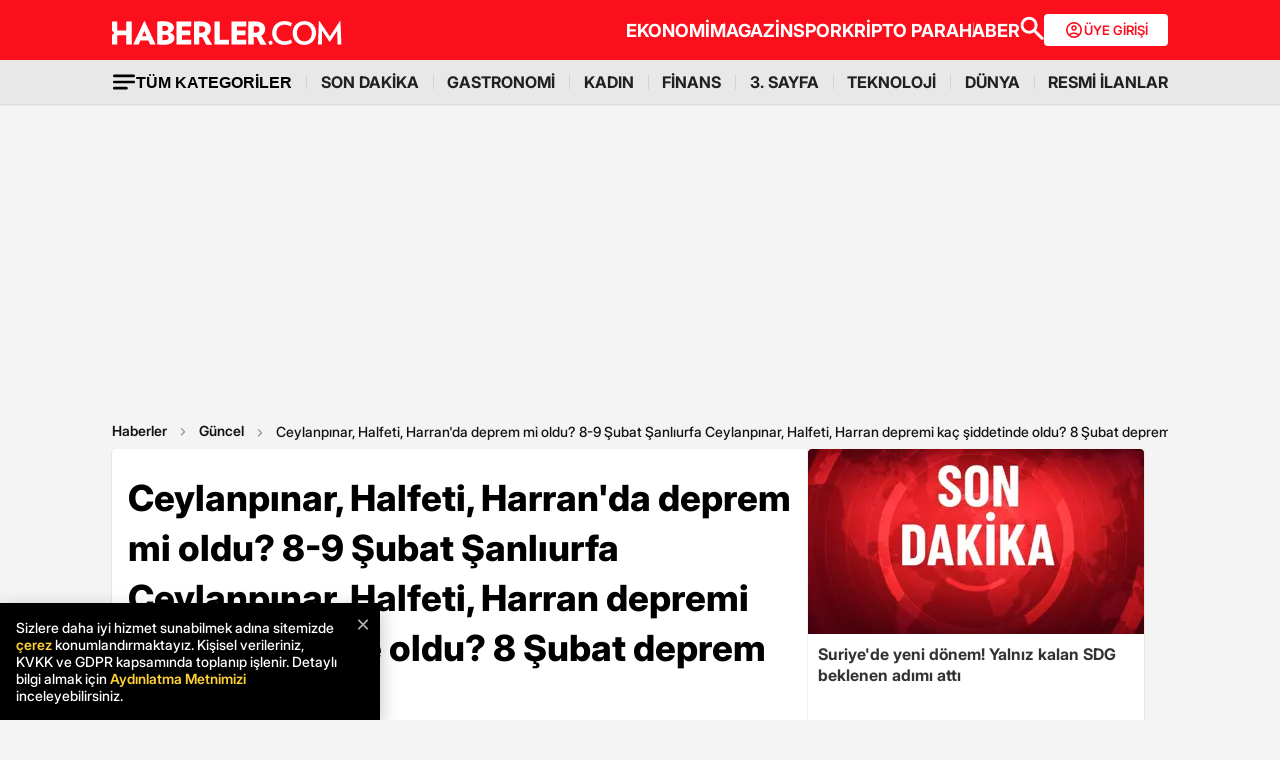

--- FILE ---
content_type: text/html; charset=utf-8
request_url: https://www.haberler.com/soguk-haber/ceylanpinar-halfeti-harran-da-deprem-mi-oldu-8-15619392-haberi/
body_size: 27368
content:
<!doctype html><html lang="tr"><head><meta name="viewport" content="width=device-width, initial-scale=1.0" /><link rel="preload" href="https://www.haberler.com/mstatic/assets/fonts/Inter_28pt-Regular.woff2" as="font" type="font/woff2" crossorigin="anonymous" /><link rel="preload" href="https://www.haberler.com/mstatic/assets/fonts/Inter_28pt-Medium.woff2" as="font" type="font/woff2" crossorigin="anonymous" /><link rel="preload" href="https://www.haberler.com/mstatic/assets/fonts/Inter_28pt-Bold.woff2" as="font" type="font/woff2" crossorigin="anonymous" /><link rel="preload" href="https://www.haberler.com/mstatic/assets/fonts/Inter_28pt-SemiBold.woff2" as="font" type="font/woff2" crossorigin="anonymous" /><link rel="preload" href="https://www.haberler.com/mstatic/assets/fonts/Inter_28pt-Black.woff2" as="font" type="font/woff2" crossorigin="anonymous" /><link rel="preload" href="https://www.haberler.com/mstatic/assets/fonts/Inter_28pt-ExtraBold.woff2" as="font" type="font/woff2" crossorigin="anonymous" /><style>@font-face{font-family:Inter;src:url('/mstatic/assets/fonts/Inter_28pt-Medium.woff2') format('woff2'),url('/mstatic/assets/fonts/Inter_28pt-Medium.woff') format('woff');font-weight:500;font-style:normal;font-display:swap}@font-face{font-family:Inter;src:url('/mstatic/assets/fonts/Inter_28pt-SemiBold.woff2') format('woff2'),url('/mstatic/assets/fonts/Inter_28pt-SemiBold.woff') format('woff');font-weight:600;font-style:normal;font-display:swap}@font-face{font-family:Inter;src:url('/mstatic/assets/fonts/Inter_28pt-Bold.woff2') format('woff2'),url('/mstatic/assets/fonts/Inter_28pt-Bold.woff') format('woff');font-weight:700;font-style:normal;font-display:swap}@font-face{font-family:Inter;src:url('/mstatic/assets/fonts/Inter_28pt-ExtraBold.woff2') format('woff2'),url('/mstatic/assets/fonts/Inter_28pt-ExtraBold.woff') format('woff');font-weight:800;font-style:normal;font-display:swap}@font-face{font-family:Inter;src:url('/mstatic/assets/fonts/Inter_28pt-Black.woff2') format('woff2'),url('/mstatic/assets/fonts/Inter_28pt-Black.woff') format('woff');font-weight:900;font-style:normal;font-display:swap}.header-menu li:not(:last-child)::after,.top-menu li:not(:last-child) a::after{content:"";position:absolute;right:0;margin-right:-15px;top:50%;transform:translateY(-50%);height:15px;width:1px}.has-dropdown,.header-menu li,.menu-container,.search-container,.top-menu li{position:relative}.category-dropdown,header{position:fixed;z-index:1000}.all-category-title,.title-bar button{border:none;background:0 0;font-size:16px}.category-column a,.header-menu li a,.subheading-left a,.top-menu li a{text-decoration:none}header{width:100%;top:0}body.scroll-locked{touch-action:none;overscroll-behavior:contain}.top-section{background:#fc0f1c;width:100%;height:60px}.red-container{display:flex;align-items:center;justify-content:space-between;max-width:1056px;width:auto;margin:0 auto;height:60px}.menu-container{margin:0 auto;display:grid}.all-category-title,.menu-w,.sub-menu,.title-bar{display:flex}.menu-container h1 a:hover{color:#fc0f1c!important;cursor:pointer}.header-menu,.top-menu{display:flex;justify-content:flex-start;align-items:center;gap:28px;list-style:none;padding:0;margin:0}.top-menu{min-height:18px}.header-menu{gap:10px}.menu-w{align-items:center;justify-content:flex-end;width:100%;min-height:32px;min-width:826px;gap:24px}.logo-w{width:230px;height:24px}.header-menu li,.top-menu li{display:inline-block}.top-menu li a{color:#fff;font-weight:700;font-size:18px}.top-menu li a:hover{color:#fffc}.top-menu li:not(:last-child) a::after{background:rgb(250 198 191 / .6)}.header-menu li a,.header-menu li a span{color:#202122;font-size:16px}.header-menu li:not(:last-child)::after{background:#d4d4d4}.all-category-title{align-items:center;gap:8px;cursor:pointer}.title-bar{justify-content:space-between;align-items:center;width:100%;max-width:1056px;margin:0 auto 24px}.category-dropdown{display:none;top:60px;left:0;width:100vw;max-height:calc(100vh - 60px);overflow-y:auto;background:#e8e8e8;padding:10px 0 40px}.category-list{display:flex;justify-content:flex-start;max-width:1056px;margin:0 auto;padding:0}.category-column{display:flex;flex-direction:column;flex:1;min-width:150px;padding-right:40px;position:relative}.category-column a{color:#333;font-size:14px!important;padding:10px 0;font-weight:700;transition:color .2s ease-in-out}.category-dropdown a::after{content:none!important}.category-column a:hover,.has-dropdown a span:hover,.header-menu li a:hover,.mobile-menu-items a:hover,.new3category-box-container a:hover,button.all-category-title:hover span.font-bold{color:#fc0f1c}button.all-category-title:hover img{content:url(/mstatic/assets/img/headericons/all-red.svg)}.category-dropdown.is-open,.desktop-search-container.active{display:block}.new3category-box-container{max-width:1056px;width:100%;display:grid;grid-template-columns:repeat(4,1fr);align-items:stretch;gap:10px;margin:0 auto 24px;font-size:16px;line-height:16px;font-weight:700;padding-bottom:24px;border-bottom:1px solid #d4d4d4}.new3category-box-container a{font-size:16px;padding:10px 0}.member-login-button{display:flex;align-items:center;justify-content:center;gap:10px;border-radius:4px;background:#fff;border:none;color:#fc0f1c;font-size:13px;font-weight:600;flex-shrink:0;flex-grow:0;width:124px;max-width:124px;min-width:124px;height:32px;padding:10px}.member-login-button .icon{width:20px;height:20px}.member-login-button .icon svg{width:20px;height:20px;fill:currentColor}.desktop-search-container{display:none;position:fixed;top:52px;left:0;width:100%;background-color:#f7f7f7;box-shadow:0 4px 15px rgb(0 0 0 / .1);z-index:999;padding:20px 0}.search-content-wrapper{width:90%;max-width:1200px;margin:0 auto}.bottom-header,.search-bar-desktop.active{max-width:1056px;width:100%}.search-input-area{display:flex;align-items:center;background-color:#fff;border:1px solid #ddd;border-radius:5px}.icon-search-glass{padding:0 10px;display:flex;align-items:center}.search-input{flex:1;border:none;padding:10px;font-size:16px;outline:0}.search-button{background-color:red;color:#fff;border:none;padding:10px 20px;border-radius:0 5px 5px 0;cursor:pointer;font-size:16px}.close-button{background-color:#fff0;border:none;font-size:24px;color:#888;cursor:pointer;padding:0 15px}.mobile-search-button{background-color:#fc0f1c;border-radius:4px;border:0;color:#fff;padding:6px 12px}.bottom-section{background:#e8e8e8;box-shadow:0 1px 2px 0 rgb(0 0 0 / .12);width:100%;height:44px}.bottom-header{font-size:16px;font-weight:700;padding:10px 0}.search-desktop-container{display:none;width:100%;height:98px;position:fixed;justify-content:center;gap:12px;top:8px;left:0;background-color:#e8e8e8;margin:52px auto 0;padding:24px 12px;box-shadow:0 5px 21px -7px rgb(0 0 0 / .68);z-index:1000;opacity:0;pointer-events:none}.search-bar-desktop,.subheading-right{align-items:center;display:flex;box-sizing:border-box}.search-desktop-container.active{display:flex;opacity:1;pointer-events:auto}#searchform{width:100%;max-width:1036px}.search-bar-desktop{height:50px;border:1px solid #d1d1d1;border-radius:6px;background:#fff;padding:8px 12px;outline:0}.search-bar-desktop input[type=search]{padding:8px 12px;height:34px;background-color:#fff;color:#878787;font-size:16px;border:none;box-sizing:border-box;width:100%;display:inline-block;outline:0}.search-input-button{background:0 0;border:none;cursor:pointer;padding:0;width:24px;height:24px}input[type=search]::-webkit-search-cancel-button{-webkit-appearance:none;appearance:none}input[type=search]::-ms-clear{display:none;width:0;height:0}.subheading-right{max-width:81.25rem;width:100%;border-radius:.625rem;font-size:1rem;font-weight:700;line-height:1.3;justify-content:flex-start}.subheading-left{display:flex;align-items:center;justify-content:flex-start;width:15.625rem;height:2.5rem;border-top-left-radius:.625rem;border-bottom-left-radius:.625rem;padding-left:89px;box-sizing:border-box}.subheading-left a{display:block;font-size:1.3125rem;line-height:1.7}.subheading-double{padding-top:30px;z-index:999;border-bottom-left-radius:0}.corporate-mobile,.hb-mobile-header,.list-box,.mobile-about,.mobile-seperator{display:none}@media (max-width:380px){.new3category-box-container{grid-template-columns:none!important}}@media (max-width:1024px){.nav-menu,header{height:52px}#mobile-header #mobile-menu-toggle,#mobile-header #mobile-search-button{top:12px;text-align:center;border:none;background:0 0;position:fixed;display:block}.nav-menu,.overlay{left:0;top:0;width:100%}.hb-mobile-header{display:block}.nav-menu{position:fixed;right:0;z-index:3;background:#fe0000}#mobile-header #mobile-menu-toggle{width:24px;height:24px;left:16px}#mobile-header .logo{position:fixed;top:15px;left:50%;transform:translateX(-50%);z-index:3}.bottom-section,.mobile-menu-items a.active::after,.mobile-menu-items a.no-separator::after,.search-bar-desktop,.search-container.hidden,.top-section{display:none}#mobile-header #mobile-search-button{right:16px}#mobile-header #mobile-menu-toggle i{font-size:40px;color:#fff}#mobile-menu{position:fixed;top:52px;left:-314px;right:auto;width:100%;max-width:314px;height:calc(100% - 50px);bottom:0;z-index:10;overflow-y:auto;background-color:#fff;transition:transform .34s,opacity .34s;opacity:0}#mobile-menu.active{transform:translateX(314px);opacity:1}.sidebar-menu{list-style:none;margin:0;padding:0 0 24px}.sidebar-menu li{background:#fff;border-bottom:1px solid #efefef}.sidebar-menu li:first-child a{border-top:none}.sidebar-menu li a{padding:10px 16px;display:block;color:#000;text-decoration:none;font-size:18px;font-weight:600}.sidebar-menu li a img{padding-right:10px;vertical-align:middle;width:30px;height:30px}.uye-girisi a{background-color:#3fc277!important}.arrow{font-size:27px;line-height:0;position:relative;display:inline-block;margin-left:2px;transform:translateY(3px);font-weight:300;color:#fff}.app-logo,.social-logo{display:grid;text-align:center}.social-logo{grid-template-columns:repeat(4,1fr);margin-bottom:24px}.social-logo a img{width:48px;height:48px}.app-logo{grid-template-columns:repeat(3,1fr);margin:10px auto;padding:0 5px}.app-logo a img{width:80px;height:26px}.overlay{visibility:hidden;position:fixed;height:100%;background-color:rgb(0 0 0 / .5);z-index:2;-webkit-transition:opacity .34s;transition:opacity .34s}.overlay.active{visibility:visible;opacity:1;transition-delay:0s}.search-container{position:fixed;top:0;width:100%;background-color:#f6f6f6;margin:52px auto 0;padding:16px 12px 24px;box-shadow:0 5px 21px -7px rgb(0 0 0 / .68);transition:transform .34s,opacity .34s;transform:translateY(0);opacity:1;z-index:1000}.mobile-search,.search-input{padding:8px 12px;background-color:#fff}.search-close{display:flex;justify-content:flex-end;width:100%;margin-bottom:8px}.search-input{border:1px solid #d1d1d1;border-radius:6px;display:flex;justify-content:center;align-items:center;gap:10px}.mobile-search,.mobile-search:focus{outline:0;border:none}.mobile-search{height:34px;color:#878787;font-size:16px;box-sizing:border-box;width:100%;display:inline-block}.mobile-menu-container{display:flex;align-items:flex-start;overflow-x:auto;white-space:nowrap;padding:12px 16px;background-color:#e5e5e6;text-align:center;font-size:16px;font-weight:500;line-height:20px;letter-spacing:-.08px;margin-top:52px}.mobile-menu-items a{display:inline-block;position:relative;padding:0 15px;color:#000;text-decoration:none;font-weight:700;transition:background-color .3s}.mobile-menu-items a:not(:last-child)::after{content:"";position:absolute;right:0;height:24px;width:.031rem;background-color:#3c3c435c}.mobile-menu-items a:first-child{padding-left:0}.mobile-menu-items a.active{border-radius:6px;border:.5px solid;box-shadow:0 3px 8px 0 rgb(0 0 0 / .12),0 3px 1px 0 rgb(0 0 0 / .04);background-color:#fff;padding:8px 12px;font-weight:600}.topBar{top:41px;z-index:399;margin-bottom:0;position:fixed}.hbFinanceTopBar{width:calc(100% + 30px);margin:52px -15px 0;padding-bottom:5px!important;display:flex;align-items:center;overflow:auto;background:#fff}.topBar .hbFinanceTopBar span{color:#000;margin-bottom:3px;font-size:13px;white-space:nowrap}}@media (min-width:1025px) and (max-width:1080px){.has-dropdown span,.header-menu li a{font-size:14px}.menu-container,.red-container{padding-left:16px;padding-right:16px}}@media (min-width:1085px) and (max-width:1269px){.header{font-size:1rem}.top-menu{margin:0}.bottom-header,.subheading-right{font-size:.8rem}}.mb-0{margin-bottom:0!important}.mb-3{margin-bottom:3px!important}.mb-10{margin-bottom:10px!important}.mb-12{margin-bottom:12px!important}.mb-16{margin-bottom:16px!important}.mb-18{margin-bottom:18px!important}.mb-20{margin-bottom:20px!important}.mb-24{margin-bottom:24px!important}.mb-32{margin-bottom:32px!important}.mb-36{margin-bottom:36px!important}.mb-82{margin-bottom:82px!important}.mb-n-3{margin-bottom:-3px!important}.mb-n-6{margin-bottom:-6px!important}.mt-0{margin-top:0!important}.mt-2{margin-top:2px!important}.mt-5{margin-top:5px!important}.mt-12{margin-top:12px!important}.mt-24{margin-top:24px!important}.mt-30{margin-top:30px!important}.mr-0{margin-right:0!important}.mr-6{margin-right:6px!important}.mr-24{margin-right:24px!important}.ml-0{margin-left:0!important}.ml-10{margin-left:10px!important}.mx-0{margin-left:0!important;margin-right:0!important}.mx-12{margin-left:12px!important;margin-right:12px!important}.mx-24{margin-left:24px!important;margin-right:24px!important}.mx-auto{margin:0 auto!important}.my-0{margin-top:0!important;margin-bottom:0!important}.my-16{margin-top:16px!important;margin-bottom:16px!important}.my-24{margin-top:24px!important;margin-bottom:24px!important}.m-0{margin:0!important}.pb-0{padding-bottom:0!important}.pb-24{padding-bottom:24px!important}.pt-0{padding-top:0!important}.pt-5{padding-top:5px!important}.pt-8{padding-top:8px!important}.pt-30{padding-top:30px!important}.pr-0{padding-right:0!important}.pr-6{padding-right:6px!important}.pl-0{padding-left:0!important}.px-16{padding-left:16px!important;padding-right:16px!important}.px-10{padding-left:10px!important;padding-right:10px!important}.px-24{padding-left:24px!important;padding-right:24px!important}.px-0{padding-left:0!important;padding-right:0!important}.py-0{padding-top:0!important;padding-bottom:0!important}.py-12{padding-top:12px!important;padding-bottom:12px!important}.py-24{padding-top:24px!important;padding-bottom:24px!important}.p-0{padding:0!important}.p-16{padding:16px!important}.p-20{padding:20px!important}.p-24{padding:24px!important}.d-block{display:block!important}.d-none{display:none!important}.d-flex{display:flex!important}.d-grid{display:grid!important}.flex-wrap{flex-wrap:wrap!important}.align-items-center{align-items:center!important}.align-content-center{align-content:center!important}.gap-8{gap:8px!important}.gap-12{gap:12px!important}.gap-16{gap:16px!important}.gap-24{gap:24px!important}.gap-28{gap:28px!important}.justify-content-between{justify-content:space-between!important}.justify-content-end{justify-content:end!important}.position-relative{position:relative!important}.position-absolute{position:absolute!important}.position-static{position:static!important}.font-bold{font-weight:700!important}.font-bolder{font-weight:800!important}.font-boldest{font-weight:900!important}.font-normal{font-weight:400!important}.font-medium{font-weight:500!important}.text-center{text-align:center!important}.text-right{text-align:right!important}.text-left{text-align:left!important}.font-12px{font-size:12px!important}.font-14px{font-size:14px!important}.font-16px{font-size:16px!important}.font-20px{font-size:20px!important}.font-24px{font-size:24px!important}.font-30px{font-size:30px!important}.text-yellow{color:#fdbe1c!important}.text-white{color:#fff!important}.text-light{color:#5d5d5d!important}.text-dark{color:#1d1d1d!important}.text-black{color:#000!important}.text-gray{color:#888!important}.text-red{color:#fb0d1b!important}.text-green{color:#2ba339!important}.text-decoration-none,a{text-decoration:none!important}.border-left-red{border-left:4px solid #fb0d1b!important}.border-top-red{border-top:4px solid #fb0d1b!important}.bg-black{background-color:#000!important}.bg-white{background:#fff!important}.bg-red{background:#fc0f1c!important}.hover-none:hover,.shadow-0{box-shadow:none!important}.w-0{width:unset!important}.w-100{width:100%!important}.w-auto{width:auto!important}.h-100{height:100%!important}.h-44px{height:44px!important}.h-100px{height:100px!important}.h-132px{height:132px!important}.h-auto{height:auto!important}.img-fluid,footer{height:auto;width:100%}.max-w-1056{max-width:1056px!important}.border-none{border:none!important}.cursor-pointer{cursor:pointer!important}.float-left{float:left!important}.aspect-wide{aspect-ratio:16/9!important}.line-height-default{line-height:140%!important}.line-height-none{line-height:0!important}.circle{border:1px solid #000;border-radius:50%}@media only screen and (max-width:767px){.d-md-block{display:block!important}.d-md-none{display:none!important}.d-md-flex{display:flex!important}.d-md-grid{display:grid!important}.scroll-md-x{width:100%;overflow-x:auto;white-space:nowrap}.p-md-16,.px-md-16{padding-right:16px!important;padding-left:16px!important}.px-md-0{padding-right:0!important;padding-left:0!important}.py-md-0{padding-top:0!important;padding-bottom:0!important}.mt-md-0{margin-top:0!important}.mt-md-16{margin-top:16px!important}.mt-md-24{margin-top:24px!important}.mt-md-26{margin-top:26px!important}.mb-md-0{margin-bottom:0!important}.mb-md-12{margin-bottom:12px!important}.mb-md-16{margin-bottom:16px!important}.mb-md-18{margin-bottom:18px!important}.mb-md-24{margin-bottom:24px!important}.mx-md-16{margin-left:16px!important;margin-right:16px!important}.max-md-w-0{max-width:unset!important}.font-md-26px{font-size:26px!important}.font-md-18px{font-size:18px!important}.text-md-left{text-align:left!important}.align-items-md-start{align-items:start!important}.justify-content-md-end{justify-content:end!important}.aspect-md-none{aspect-ratio:unset!important}}@media only screen and (max-width:992px){.d-lg-block{display:block!important}.d-lg-none{display:none!important}.d-lg-flex{display:flex!important}}@media only screen and (max-width:1024px){.d-xl-none{display:none!important}.pb-xl-0{padding-bottom:0!important}.px-xl-0{padding-left:0!important;padding-right:0!important}.mb-xl-24{margin-bottom:24px!important}.bg-xl-white{background-color:#fff!important}}a,body{color:#333}*,body{margin:0}body,h1,h2,h3,h4,h5,h6,textarea{font-family:Inter,sans-serif}*{padding:0;box-sizing:border-box}body{font-weight:400;font-size:18px;background-color:#f4f4f4;overflow-x:hidden}h1,h2,h3,h4,h5,h6{font-weight:700;line-height:140%;color:#333}h1{font-size:36px}h2{font-size:26px}h3{font-size:22px}h4{font-size:20px}h5{font-size:18px}h6{font-size:16px}.notification-popup{display:flex;max-width:480px;width:100%;height:178px;padding:16px;border-radius:0 0 20px 20px;border:3px solid #fb0d1b;background:#fff;margin:auto;box-shadow:0 0 10px 0 #959595;position:fixed;top:-150px;left:50%;transform:translateX(-50%);z-index:9999;opacity:0;visibility:hidden}.notification-popup.show{top:0;opacity:1;visibility:visible}.notification-popup .popup-logo{width:60px;height:60px;margin-right:24px}.notification-popup .popup-icerik{display:flex;flex-direction:column}.notification-popup .popup-icerik span{font-size:18px;font-weight:600;padding-bottom:8px;margin-bottom:8px;border-bottom:1px solid #fb0d1b;line-height:150%}.notification-popup .popup-icerik p{font-size:14px;line-height:150%;margin-bottom:16px}.notification-popup .popup-icerik .button-group{display:flex;justify-content:flex-end}.notification-popup #popup-close{font-size:14px;color:#888;padding:10px 24px;border:none;background-color:#fff;cursor:pointer}.notification-popup #popup-allow{background-color:#fb0d1b;font-size:16px;font-weight:600;border:none;color:#fff;padding:10px 24px;border-radius:5px;margin-left:8px;cursor:pointer}.bottom-container,.footer-text{text-align:center;font-size:13px}footer{color:#000;font-size:13px;background-color:#fff;clear:both}footer#footer{position:sticky;bottom:0}.footer-container{max-width:1056px;width:100%;margin:0 auto;padding:24px 0}.footer-section{display:flex;align-items:center;gap:24px}.footer-section.about h2{font-size:20px;font-weight:700;padding:0 10px 0 16px}.footer-section.about p{font-size:13px;font-weight:500;color:#5d5d5d}.about-list{display:flex;justify-content:flex-end;padding:0;margin:0 0 0 auto;align-items:center}.news-container,.news-detail-container{width:100%;justify-content:space-between;display:grid}.about-list li{position:relative;padding-left:25px;list-style:none}.about-list li a,.news-item a{text-decoration:none;color:#000}.about-list li:first-child{padding-left:0}.about-list li:not(:first-child)::before{content:"";position:absolute;left:10px;top:50%;transform:translateY(-50%);border:1px solid #000;width:2px;height:2px;border-radius:50%;background-color:#000}.news-container{grid-template-columns:repeat(6,1fr);gap:30px}.news-detail-container{grid-template-columns:repeat(4,1fr)}.news-item{font-size:14px;font-weight:700}.news-item ul{margin:16px 0 0;padding-inline-start:0}.news-item-file ul{display:flex;justify-content:space-between}.news-item li:last-child,.news-item-file ul li{padding-bottom:0}.news-item li{list-style-type:none;padding-bottom:12px}.news-item li a{font-size:14px;font-weight:400;color:#000;text-decoration:none}.follow-container{display:grid;grid-template-columns:repeat(5,50%);gap:12px;width:1056px}.follow-items h2,.follow-items p{font-size:13px;font-weight:700}.follow-items p{font-weight:500;color:#454545;padding-top:13px}.follow-items .app,.follow-items .icon{display:flex;align-items:center;gap:10px;margin:12px 0}.bottom-container{display:inline-block;width:100%}.bottom-container p{font-weight:700;color:#454545}.section-seperator{width:100%;height:1px;background-color:#e2e2e2;margin:24px 0}.footer-menu-container{display:flex;flex-direction:column;align-items:center;justify-content:center;margin-top:20px}.footer-text{margin:10px 0;font-weight:700}.bottom-menu{display:flex;gap:5px;align-items:center;margin:0 20px}.footer-menu{display:flex;gap:5px;align-items:center}.footer-menu-item{text-decoration:none;color:#333;font-weight:700}.separator{width:1px;height:10px;background-color:#333;align-self:center}.bottom-menu-text{font-weight:400;text-decoration:none;color:#333}.hbftTerms{text-align:center;padding-bottom:100px}.hata-bildir{margin-bottom:10px}@media (max-width:767px){.category-list,.new3category-box-container{grid-template-columns:repeat(2,1fr)}.category-list{display:grid}footer#footer{padding:16px}.footer-container{flex-direction:column;max-width:100%;background-color:#fff}.footer-section{display:block}.footer-section.about{border-left:none;height:auto}.footer-section.about a img,.footer-section.about p,.news-item-file{display:none}.list-box,.mobile-about{display:flex;width:100%}.mobile-about{align-items:center;background-color:#fff;height:37px;justify-content:space-between;margin-bottom:12px}.mobile-about h2{font-size:20px;font-weight:700;padding:0 10px 0 16px}.mobile-about p{font-size:10px;font-weight:400;color:#5d5d5d}.about-list{margin-left:0;font-size:12px;justify-content:flex-start}.footer-section .news-item ul,.footer-section.about ul.about-list{padding:0!important}.about-list li{padding-left:24px}.follow-container{grid-template-columns:repeat(1,1fr);gap:0;width:100%}.news-container,.news-detail-container{grid-template-columns:repeat(2,1fr);gap:32px}.follow-items .app,.follow-items .icon{margin:16px 0 0}.news-container{width:100%}.corporate-mobile{display:grid;width:100%}.news-mobile-item{font-size:14px;font-weight:700}.news-mobile-item ul{margin:16px 0 0;padding-inline-start:0}.news-mobile-item li{list-style-type:none;padding-bottom:12px}.news-mobile-item li:last-child{padding-bottom:0}.news-mobile-item li a{font-size:13px;font-weight:400;color:#000;text-decoration:none}.mobile-seperator{display:block;width:100%;height:1px;background-color:#e2e2e2;margin:20px 0}.footer-info,.footer-links{display:flex;justify-content:center;gap:5px}.footer-info{align-items:center}.hata-bildir{margin-left:0}}@media (min-width:768px) and (max-width:1024px){.about-list{font-size:11px}.footer-section.about p{font-size:12px}.footer-container{padding:16px 24px}.news-container{grid-template-columns:repeat(6,1fr);gap:20px}}@media (max-width:372px){.about-list li{padding-left:12px}.about-list li:not(:first-child)::before{left:4px}}</style><meta charset="UTF-8"><title>Ceylanpınar, Halfeti, Harran'da deprem mi oldu? 8-9 Şubat Şanlıurfa Ceylanpınar, Halfeti, Harran depremi kaç şiddetinde oldu? 8 Şubat deprem listesi! - Haberler</title><link rel="canonical" href="https://www.haberler.com/soguk-haber/ceylanpinar-halfeti-harran-da-deprem-mi-oldu-8-15619392-haberi/" /><meta name="viewport" content="width=device-width,minimum-scale=1,initial-scale=1"><meta name="robots" content="max-image-preview:large"><meta name="title" content="Ceylanpınar, Halfeti, Harran'da deprem mi oldu? 8-9 Şubat Şanlıurfa Ceylanpınar, Halfeti, Harran depremi kaç şiddetinde oldu? 8 Şubat deprem listesi! - Haberler"><meta name="description" content="Kahramanmaraş'ta meydana gelen 7.7 ve 7.6'lık depremlerde hayatını kaybedenlerin sayısı 3549'a yükseldi. Yaralı sayımız 22 bin 168'e yükseldi. Deprem ülkemizin birçok ilinde hissedildi. Vatandaşlar, Ceylanpınar, Halfeti, Harran'da deprem mi oldu? Ceylanpınar, Halfeti, Harran depremi kaç şiddetinde oldu? 8 Şubat 2023 son dakika deprem listesi nedir? araştırması yapıyor. İşte ayrıntılar..." /><meta name="datePublished" content="2023-02-08T23:12:00+0300" /><meta name="dateModified" content="2023-02-08T23:18:00+0300" /><meta name="dateCreated" content="2023-02-08T23:12:00+03:00" /><meta name="dateUpdated" content="2023-02-08T23:18:00+03:00" /><meta name="keywords" content="Kahramanmaraş,Soğuk Haber,Ceylanpınar,Şanlıurfa,Halfeti,3-sayfa,Deprem,Harran"><meta name="articleSection" content="news"><meta name="url" content="https://www.haberler.com/soguk-haber/ceylanpinar-halfeti-harran-da-deprem-mi-oldu-8-15619392-haberi/" /><meta property="og:url" content="https://www.haberler.com/soguk-haber/ceylanpinar-halfeti-harran-da-deprem-mi-oldu-8-15619392-haberi/" /><meta property="og:site_name" content="Haberler" /><meta property="og:locale" content="tr_TR" /><meta property="og:type" content="article" /><meta property="og:title" content="Ceylanpınar, Halfeti, Harran'da deprem mi oldu? 8-9 Şubat Şanlıurfa Ceylanpınar, Halfeti, Harran depremi kaç şiddetinde oldu? 8 Şubat deprem listesi!" /><meta property="og:description" content="Kahramanmaraş'ta meydana gelen 7.7 ve 7.6'lık depremlerde hayatını kaybedenlerin sayısı 3549'a yükseldi. Yaralı sayımız 22 bin 168'e yükseldi. Deprem ülkemizin birçok ilinde hissedildi. Vatandaşlar, Ceylanpınar, Halfeti, Harran'da deprem mi oldu? Ceylanpınar, Halfeti, Harran depremi kaç şiddetinde oldu? 8 Şubat 2023 son dakika deprem listesi nedir? araştırması yapıyor. İşte ayrıntılar..." /><meta property="og:image" content="https://foto.haberler.com/haber/2023/02/08/ceylanpinar-halfeti-harran-da-deprem-mi-oldu-8-15619392_2652_amp.jpg" /><meta property="og:image:alt" content="Ceylanpınar, Halfeti, Harran'da deprem mi oldu? 8-9 Şubat Şanlıurfa Ceylanpınar, Halfeti, Harran depremi kaç şiddetinde oldu? 8 Şubat deprem listesi!" /><meta property="og:image:secure_url" content="https://foto.haberler.com/haber/2023/02/08/ceylanpinar-halfeti-harran-da-deprem-mi-oldu-8-15619392_2652_amp.jpg" /><meta property="og:image:width" content="1200" /><meta property="og:image:height" content="736" /><meta property="og:image:type" content="image/jpeg" /><meta name="twitter:image" content="https://foto.haberler.com/haber/2023/02/08/ceylanpinar-halfeti-harran-da-deprem-mi-oldu-8-15619392_2652_amp.jpg" /><meta name="image" content="https://foto.haberler.com/haber/2023/02/08/ceylanpinar-halfeti-harran-da-deprem-mi-oldu-8-15619392_2652_amp.jpg" /><meta property="article:published_time" content="2023-02-08T23:12:00+03:00" /><meta property="article:modified_time" content="2023-02-08T23:18:00+03:00" /><meta property="article:author" content="https://www.facebook.com/Haberler" /><meta property="article:publisher" content="https://www.facebook.com/Haberler" /><meta property="article:section" content="Güncel" /><meta property="article:tag" content="Güncel,Haberler" /><meta property="article:content_tier" content="free" /><meta property="fb:page_id" content="116642265047044" /><meta property="fb:app_id" content="1094461860619988" /><meta name="twitter:card" content="summary_large_image" /><meta name="twitter:site" content="@Haberler" /><meta name="twitter:creator" content="@Haberler" /><meta name="twitter:title" content="Ceylanpınar, Halfeti, Harran'da deprem mi oldu? 8-9 Şubat Şanlıurfa Ceylanpınar, Halfeti, Harran depremi kaç şiddetinde oldu? 8 Şubat deprem listesi!" /><meta name="twitter:description" content="Kahramanmaraş'ta meydana gelen 7.7 ve 7.6'lık depremlerde hayatını kaybedenlerin sayısı 3549'a yükseldi. Yaralı sayımız 22 bin 168'e yükseldi. Deprem ülkemizin birçok ilinde hissedildi. Vatandaşlar, Ceylanpınar, Halfeti, Harran'da deprem mi oldu? Ceylanpınar, Halfeti, Harran depremi kaç şiddetinde oldu? 8 Şubat 2023 son dakika deprem listesi nedir? araştırması yapıyor. İşte ayrıntılar..." /><meta name="twitter:image:alt" content="Ceylanpınar, Halfeti, Harran'da deprem mi oldu? 8-9 Şubat Şanlıurfa Ceylanpınar, Halfeti, Harran depremi kaç şiddetinde oldu? 8 Şubat deprem listesi!" /><meta name="twitter:url" content="https://www.haberler.com/soguk-haber/ceylanpinar-halfeti-harran-da-deprem-mi-oldu-8-15619392-haberi/" /><meta property="al:ios:url" content="ios-app://app.ym.haberler/http/haberler.com/soguk-haber/ceylanpinar-halfeti-harran-da-deprem-mi-oldu-8-15619392-haberi/" /><meta property="al:ios:app_store_id" content="339144085" /><meta property="al:ios:app_name" content="Haberler" /><meta property="al:android:url" content="android-app://app.ym.haberler/http/haberler.com/soguk-haber/ceylanpinar-halfeti-harran-da-deprem-mi-oldu-8-15619392-haberi/" /><meta property="al:android:app_name" content="Haberler" /><meta property="al:android:package" content="tr.com.yenimedya.haberler" /><meta property="al:web:url" content="https://www.haberler.com/soguk-haber/ceylanpinar-halfeti-harran-da-deprem-mi-oldu-8-15619392-haberi/" /><meta name="twitter:dnt" content="on"><meta name="twitter:app:country" content="TR"><meta name="twitter:app:name:iphone" content="Haberler"><meta name="twitter:app:id:iphone" content="339144085"><meta name="twitter:app:url:iphone" content="ios-app://app.ym.haberler/http/haberler.com/soguk-haber/ceylanpinar-halfeti-harran-da-deprem-mi-oldu-8-15619392-haberi/"><meta name="twitter:app:name:ipad" content="Haberler"><meta name="twitter:app:id:ipad" content="339144085"><meta name="twitter:app:url:ipad" content="ios-app://app.ym.haberler/http/haberler.com/soguk-haber/ceylanpinar-halfeti-harran-da-deprem-mi-oldu-8-15619392-haberi/"><meta name="twitter:app:name:googleplay" content="Haberler"><meta name="twitter:app:id:googleplay" content="tr.com.yenimedya.haberler"><meta name="twitter:app:url:googleplay" content="android-app://app.ym.haberler/http/haberler.com/soguk-haber/ceylanpinar-halfeti-harran-da-deprem-mi-oldu-8-15619392-haberi/"><meta name="url" content="https://www.haberler.com/soguk-haber/ceylanpinar-halfeti-harran-da-deprem-mi-oldu-8-15619392-haberi/"><link rel="alternate" href="android-app://app.ym.haberler/http/haberler.com/soguk-haber/ceylanpinar-halfeti-harran-da-deprem-mi-oldu-8-15619392-haberi/" /><link rel="alternate" href="ios-app://app.ym.haberler/http/haberler.com/soguk-haber/ceylanpinar-halfeti-harran-da-deprem-mi-oldu-8-15619392-haberi/" /><link rel="amphtml" href="https://www.haberler.com/amp/ceylanpinar-halfeti-harran-da-deprem-mi-oldu-8-15619392-haberi/" /><link rel="icon" type="image/png" sizes="16x16" href="https://www.haberler.com/mstatic/favicons/favicon_02.ico"><script type="text/javascript">(function (w, d, s, l, i) { w[l] = w[l] || []; w[l].push({ 'gtm.start': new Date().getTime(), event: 'gtm.js' }); var f = d.getElementsByTagName(s)[0], j = d.createElement(s), dl = l != 'dataLayer' ? '&l=' + l : ''; j.defer = true; j.src = 'https://www.googletagmanager.com/gtm.js?id=' + i + dl; f.parentNode.insertBefore(j, f); })(window, document, 'script', 'dataLayer', 'GTM-KSKB5QB'); window.dataLayer = window.dataLayer || []; function gtag() { dataLayer.push(arguments); } gtag('js', new Date()); gtag('config', 'G-FFKENFZBJW'); </script><script>document.addEventListener("DOMContentLoaded", function () { var yorumEvent = false; function kontrol() { if (yorumEvent) return; var bolum = document.querySelector("[id$='ucYorumlar']"); if (!bolum) return; var rect = bolum.getBoundingClientRect(); if (rect.top < window.innerHeight) { gtag('event', 'view_hd_yorum_bloku'); yorumEvent = true; window.removeEventListener("scroll", kontrol); } } window.addEventListener("scroll", kontrol); kontrol(); }); </script><script type="application/ld+json">{ "@context": "https://schema.org", "@graph": [ { "@type": "NewsArticle", "articleSection":"Güncel", "headline": "Ceylanpınar, Halfeti, Harran'da deprem mi oldu? 8-9 Şubat Şanlıurfa Ceylanpınar, Halfeti, Harran depremi k...", "description": "Kahramanmaraş'ta meydana gelen 7.7 ve 7.6'lık depremlerde hayatını kaybedenlerin sayısı 3549'a yükseldi. Yaralı sayımız 22 bin 168'e yükseldi. Deprem ülkemizin birçok ilinde hissedildi. Vatandaşlar, Ceylanpınar, Halfeti, Harran'da deprem mi oldu? Ceylanpınar, Halfeti, Harran depremi kaç şiddetinde oldu? 8 Şubat 2023 son dakika deprem listesi nedir? araştırması yapıyor. İşte ayrıntılar...", "keywords":["Güncel","Haberler"], "articleBody":"6 Şubat 2023 Pazartesi günü ülkemizin birçok ilinde deprem meydana geldi. Bugün 8 Şubat Salı günü de artçılar olmaya devam ediyor. Depremde arama kurtarma çalışmaları devam ederken hangi ilde kaç büyüklüğünde deprem oldu merak ediliyor. Peki, Ceylanpınar, Halfeti, Harran'da deprem mi oldu? Ceylanpınar, Halfeti, Harran depremi kaç şiddetinde oldu? Ceylanpınar'da yeni deprem mi oldu? Halfeti'de yeni deprem mi oldu? Harran'da yeni deprem mi oldu? İşte detaylar... DEPREM NEREDE OLDU? (6 ŞUBAT 2023) Kahramanmaraş'ın Pazarcık ilçesinde meydana gelen 7.7'lik depremin ardından Kilis, Diyarbakır, Adana, Osmaniye, Şanlıurfa, Adıyaman, Gaziantep, Malatya ve Hatay'da büyük yıkım yaşandı. Öğle saatlerinde ise aynı bölgede bu kez 7.6'lık şiddetli bir deprem daha meydana geldi. BUGÜN DEPREM OLDU MU? (8 ŞUBAT 2023 ÇARŞAMBA) Pazartesi günü meydana gelen büyük depremin ardından bugün artçı depremler olmaya devam ediyor. Özellikle Kahramanmaraş, Adıyaman, Hatay, Malatya vb. şehirlerimizde artçılar olmaya devam etmektedir. CEYLANPINAR, HALFETİ, HARRAN'DA DEPREM Mİ OLDU? AFAD verilerine göre 6 Şubat 2023 Pazartesi gece saat 04:17 sularında Kahramanmaraş'ta 7.4 büyüklüğünde deprem meydana geldi. Deprem birçok civar ilden hissedildi ve civar şehirlerde etkili oldu. Maraş'ta yeni artçı depremler olmaya devam ediyor. Ek olarak Şanlıurfa'da 8 Şubat 2023 bugün saat 14:33'te Suruç'ta 3.4 büyüklüğünde deprem meydana geldi. Bu depremler genel olarak Urfa'da Ceylanpınar, Halfeti, Harran ilçelerinde de hissedildiği bildirildi. KANDİLLİ SON DEPREMLER Boğaziçi Üniversitesi Kandilli Rasathanesi son dakika deprem haberler i ile vatandaşalar anlık deprem haberler i veriyor. Kandilli Rasathanesi bölgesel olarak deprem araştırması yapıyor ve sitesinde olan son 500 depremi halka sunuyor. BUGÜN DEPREM OLDU MU? Bugün Deprem oldu mu sorusunun cevabını güncel olarak takip edebilmek için Kandilli Rasathanesi'nin ve AFAD'ın web sitesini takip edebilirsiniz. Buralarda en güncel verilerle anlık deprem analizleri yapılır ve sunulur. Son 500 depreme kadar bugün ya da dün deprem oldu mu sorusunun cevabını Kandilli Rasathanesi ve AFAD'da bulabilirsiniz. DEPREM NEREDE OLDU? Son dakika deprem haberlerini ve depremin şiddeti kaç sorusunu yanı sıra nerede deprem oldu konusu ile ilgili AFAD ve Kandilli deprem listesinden veya haberler.com son depremler sayfasından ulaşabilirsiniz.", "name": "Ceylanpınar, Halfeti, Harran'da deprem mi oldu? 8-9 Şubat Şanlıurfa Ceylanpınar, Halfeti, Harran depremi k...", "thumbnailUrl":"https://foto.haberler.com/haber/2023/02/08/ceylanpinar-halfeti-harran-da-deprem-mi-oldu-8-15619392_2652_amp.jpg", "inLanguage":"tr-TR", "genre":"news", "publishingPrinciples":"https://www.haberler.com/haberler/yayin-ilkeleri/", "mainEntityOfPage":{ "@type": "WebPage","@id":"https://www.haberler.com/soguk-haber/ceylanpinar-halfeti-harran-da-deprem-mi-oldu-8-15619392-haberi/" }, "hasPart":{ "@type":"WebPageElement", "isAccessibleForFree":true, "cssSelector":"h1, .description, .haber_metni" }, "isFamilyFriendly":"True", "isAccessibleForFree":"True", "dateCreated ": "2023-02-08T23:12:00+03:00", "datePublished": "2023-02-08T23:12:00+03:00", "dateModified": "2023-02-08T23:18:00+03:00", "wordCount": "425", "typicalAgeRange ": "7-", "timeRequired":"PT5M", "image" : { "@type":"ImageObject", "contentUrl":"https://foto.haberler.com/haber/2023/02/08/ceylanpinar-halfeti-harran-da-deprem-mi-oldu-8-15619392_2652_amp.jpg", "caption":"Ceylanpınar, Halfeti, Harran'da deprem mi oldu? 8-9 Şubat Şanlıurfa Ceylanpınar, Halfeti, Harran depremi kaç şiddetinde oldu? 8 Şubat deprem listesi!", "name":"Ceylanpınar, Halfeti, Harran'da deprem mi oldu? 8-9 Şubat Şanlıurfa Ceylanpınar, Halfeti, Harran depremi kaç şiddetinde oldu? 8 Şubat deprem listesi!", "representativeOfPage":"True", "datePublished": "2023-02-08T23:12:00+03:00", "description": "Kahramanmaraş'ta meydana gelen 7.7 ve 7.6'lık depremlerde hayatını kaybedenlerin sayısı 3549'a yükseldi. Yaralı sayımız 22 bin 168'e yükseldi. Deprem ülkemizin birçok ilinde hissedildi. Vatandaşlar, Ceylanpınar, Halfeti, Harran'da deprem mi oldu? Ceylanpınar, Halfeti, Harran depremi kaç şiddetinde oldu? 8 Şubat 2023 son dakika deprem listesi nedir? araştırması yapıyor. İşte ayrıntılar...", "url":"https://foto.haberler.com/haber/2023/02/08/ceylanpinar-halfeti-harran-da-deprem-mi-oldu-8-15619392_2652_amp.jpg", "width":"1200", "height":"736" }, "author": { "@type": "Person", "@id": "https://www.haberler.com/editor-haberleri/mustafa-sirin/", "name": "Mustafa Şirin", "url": "https://www.haberler.com/editor-haberleri/mustafa-sirin/" , "image": { "@type":"ImageObject", "url":"https://foto.haberler.com/genel/editor/2021/05/10/editor--340038.jpg" } }, "isPartOf": { "@type": ["CreativeWork", "Product"], "name": "Haberler", "productID": "haberler.com:basic" }, "publisher": { "@context":"http://schema.org", "@type":"Organization", "name":"Haberler", "url":"https://www.haberler.com/", "logo":{ "@type":"ImageObject", "url":"https://foto.haberler.com/genel/haberler-com-amp-logo.jpg", "width":"480", "height":"60" } } } , { "@type": "BreadcrumbList", "itemListElement": [ { "@type": "ListItem", "position": 1, "item": { "@id": "https://www.haberler.com/", "name": "Haberler" } }, { "@type": "ListItem", "position": 2, "item": { "@id": "https://www.haberler.com/guncel/", "name": "Güncel" } }, { "@type": "ListItem", "position": 3, "item": { "@id": "https://www.haberler.com/soguk-haber/ceylanpinar-halfeti-harran-da-deprem-mi-oldu-8-15619392-haberi/", "name": "Ceylanpınar, Halfeti, Harran'da deprem mi oldu? 8-9 Şubat Şanlıurfa Ceylanpınar, Halfeti, Harran depremi kaç şiddetinde oldu? 8 Şubat deprem listesi!" } } ] } , { "@type": "WebPage", "name": "Ceylanpınar, Halfeti, Harran'da deprem mi oldu? 8-9 Şubat Şanlıurfa Ceylanpınar, Halfeti, Harran depremi kaç şiddetinde oldu? 8 Şubat deprem listesi!", "description": "Kahramanmaraş'ta meydana gelen 7.7 ve 7.6'lık depremlerde hayatını kaybedenlerin sayısı 3549'a yükseldi. Yaralı sayımız 22 bin 168'e yükseldi. Deprem ülkemizin birçok ilinde hissedildi. Vatandaşlar, Ceylanpınar, Halfeti, Harran'da deprem mi oldu? Ceylanpınar, Halfeti, Harran depremi kaç şiddetinde oldu? 8 Şubat 2023 son dakika deprem listesi nedir? araştırması yapıyor. İşte ayrıntılar...", "url": "https://www.haberler.com/soguk-haber/ceylanpinar-halfeti-harran-da-deprem-mi-oldu-8-15619392-haberi/", "inLanguage":"tr", "datePublished": "2023-02-08T23:12:00+03:00", "dateModified": "2023-02-08T23:18:00+03:00" } ] } </script><link rel="alternate" type="application/rss+xml" href="https://rss.haberler.com/rss.asp" title="Haberler RSS" /><script type='text/javascript'>var scrw = screen.width; if (document.body && document.body.offsetWidth) { scrw = document.body.offsetWidth; windowsHeight = document.body.offsetHeight; } if (document.compatMode == 'CSS1Compat' && document.documentElement && document.documentElement.offsetWidth) { scrw = document.documentElement.offsetWidth; } if (window.innerWidth && window.innerHeight) { scrw = window.innerWidth; } var cihaz_mobilmi = false; if (/ip(hone|od)|blackberry|android|windows (ce|phone)|symbian|avantgo|blazer|compal|elaine|fennec|hiptop|iemobile|iris|kindle|lge |maemo|midp|mmp|opera m(ob|in)i|palm( os)?|phone|p(ixi|re)\/|plucker|pocket|psp|symbian|treo/i.test(navigator.userAgent)) { cihaz_mobilmi = true; } </script><script>if ('serviceWorker' in navigator) { navigator.serviceWorker.register('/firebase-messaging-sw.js'); } </script><script>window.ga = window.ga || function () { (ga.q = ga.q || []).push(arguments) }; ga.l = +new Date; function getScript(e, n, a) { var o = document.createElement("script"); "" == n && (n = document.getElementsByTagName("script")[0]); o.async = 1; n.parentNode.insertBefore(o, n); o.onload = o.onreadystatechange = function (e, n) { (n || !o.readyState || /loaded|complete/.test(o.readyState)) && (o.onload = o.onreadystatechange = null, o = void 0, n || a && a()); }; o.src = e; } function ready(e) { "loading" != document.readyState ? e() : document.addEventListener ? document.addEventListener("DOMContentLoaded", e) : document.attachEvent("onreadystatechange", function () { "loading" != document.readyState && e(); }); } function setCookie(e, n, a) { if (a) { var o = new Date(); o.setTime(o.getTime() + 24 * a * 60 * 60 * 1e3); var t = "; expires=" + o.toGMTString(); } else t = ""; document.cookie = e + "=" + encodeURI(n) + t + "; path=/"; } function getParameterByName(name, url = window.location.href) { name = name.replace(/[\[\]]/g, '\\$&'); var regex = new RegExp('[?&]' + name + '(=([^&#]*)|&|#|$)'), results = regex.exec(url); if (!results) return null; if (!results[2]) return ''; return decodeURIComponent(results[2].replace(/\+/g, ' ')); } function getCookie(e) { for (var n = e + "=", a = document.cookie.split(";"), o = 0; o < a.length; o++) { for (var t = a[o]; " " == t.charAt(0);) t = t.substring(1, t.length); if (0 == t.indexOf(n)) return decodeURIComponent(t.substring(n.length, t.length)); } return null; } function CountryCode() { return "TR"; } var ClientCountryCode = getCookie("ClientCountryCode") || "TR"; var no_header = getParameterByName("no_header"); function getBinaryBack(e, n, a, o) { var t = new FileReader; return new Promise(function (a, i) { t.onload = function () { var e = t.result; return localStorage.setItem(n, JSON.stringify({ content: e, version: o })), a(e); }; t.onerror = function () { i(this); }; t.readAsDataURL(e); }); } function _cacheScript(e) { return new Promise(function (n, a) { const o = new XMLHttpRequest; o.open("GET", e); o.onload = function () { return 200 == o.status ? n(o.responseText) : a(o.statusText + e); }; o.onerror = function () { return a(o.statusText + e); }; o.send(); }); } function _injectScript(e, n) { return new Promise(function (a, o) { const t = document.createElement(n); t.onload = function () { a(n); }; t.onerror = function () { o(n); }; "link" == n ? (t.rel = "stylesheet", t.href = "data:text/css;charset=UTF-8," + encodeURIComponent(e)) : (t.type = "text/javascript", t.src = "data:text/javascript," + encodeURIComponent(e)); document.getElementsByTagName("head")[0].appendChild(t); }); } function getsScript(e, n, a, o, t, i) { var r = null; try { r = localStorage.getItem(e), con; } catch (e) { } null != r && (con = JSON.parse(r), con.version == n ? _injectScript(con.content, o).then(function (e) { i(); }) : localStorage.removeItem(e)), (null != r && con.version != n || null == r) && _cacheScript(a).then(function (a) { localStorage.setItem(e, JSON.stringify({ content: a, version: n })); _injectScript(a, o).then(function (e) { i(); }); }).catch(function (e) { }); } </script><script>ClientCountryCode = "TR"; </script><script>var interstitial = false; var GoogleReklamlariGoster = "True"; </script><link rel="preload" as="script" href="https://securepubads.g.doubleclick.net/tag/js/gpt.js"><link rel="preconnect" href="https://securepubads.g.doubleclick.net"><script async src="https://securepubads.g.doubleclick.net/tag/js/gpt.js"></script><script>const observer = new MutationObserver(function (mutations) { mutations.forEach(function (mutation) { mutation.addedNodes.forEach(function (node) { if ( node.tagName === "SCRIPT" && node.src && node.src.includes("cdn.membrana.media/hbl/ym.js") ) { node.onload = function () { gtag('event', 'membrana_ym_init_np'); }; } }); }); }); observer.observe(document.documentElement, { childList: true, subtree: true }); </script><style>.ad-left-300 { position: absolute; left: calc((100vw - 1056px) / 2 - (300px + 24px)); top: auto; margin-top: 0px; width: 300px; height: 600px; } .ad-right-300 { position: absolute; right: calc((100vw - 1056px) / 2 - (300px + 24px)); top: auto; margin-top: 0px; width: 300px; height: 600px; } .ad-left-160 { position: absolute; left: calc((100vw - 1056px) / 2 - (160px + 24px)); top: auto; margin-top: 35px; width: 160px; height: 600px; } .ad-right-160 { position: absolute; right: calc((100vw - 1056px) / 2 - (160px + 24px)); top: auto; margin-top: 35px; width: 160px; height: 600px; } .ad-fixed { position: fixed; top: 100px; margin-top: 86px; transform: translateZ(0); will-change: transform, left, right; } #detay_160x600 { display: none; } #dailymotion-pip-large-viewport { right: 0px !important; margin: 0px !important; bottom: 290px !important; width: 308px !important; } @media (min-width: 1350px) { #detay_160x600 { display: block; } } </style><script>document.addEventListener("DOMContentLoaded", function () { const TRIGGER_SCROLL_Y = 300; const CONTENT_WIDTH = 1056; const PADDING = 24; const FOOTER_OFFSET = 800; const adElements = [ { el: document.querySelector(".ad-left-300"), width: 300, positionType: 'left' }, { el: document.querySelector(".ad-right-300"), width: 300, positionType: 'right' }, { el: document.querySelector(".ad-left-160"), width: 160, positionType: 'left' }, { el: document.querySelector(".ad-right-160"), width: 160, positionType: 'right' } ].filter(item =>item.el); const footerElement = document.querySelector(".hbDetay-footer"); let isFixed = false; let ticking = false; let footerTopCache = 0; let yorumEvent = false; function measureLayout(scrollY) { if (!footerElement) return; footerTopCache = footerElement.getBoundingClientRect().top + scrollY; } function updateFixedPositionsOnce() { const sideOffset = (window.innerWidth - CONTENT_WIDTH) / 2; adElements.forEach(ad =>{ const offset = sideOffset - ad.width - PADDING; ad.el.style[ad.positionType] = offset + "px"; }); } function applyAdLogic(scrollY) { if (!footerElement) return; const stopY = footerTopCache - FOOTER_OFFSET; if (scrollY >TRIGGER_SCROLL_Y && scrollY < stopY) { if (!isFixed) { adElements.forEach(ad =>{ ad.el.classList.add("ad-fixed"); ad.el.style.position = ''; ad.el.style.top = ''; ad.el.style.marginTop = ''; }); updateFixedPositionsOnce(); isFixed = true; } } else if (scrollY >= stopY) { if (isFixed) { adElements.forEach(ad =>{ ad.el.classList.remove("ad-fixed"); ad.el.style.position = 'absolute'; ad.el.style.top = stopY + "px"; ad.el.style.left = ''; ad.el.style.right = ''; ad.el.style.marginTop = '0px'; }); isFixed = false; } } else { if (isFixed || scrollY <= TRIGGER_SCROLL_Y) { adElements.forEach(ad =>{ ad.el.classList.remove("ad-fixed"); ad.el.style.position = ''; ad.el.style.top = ''; ad.el.style.left = ''; ad.el.style.right = ''; ad.el.style.marginTop = ''; }); isFixed = false; } } } function onScroll() { if (!ticking) { ticking = true; requestAnimationFrame(() =>{ const scrollY = window.scrollY; measureLayout(scrollY); applyAdLogic(scrollY); ticking = false; }); } } window.addEventListener("scroll", onScroll); window.addEventListener("resize", () =>{ if (isFixed) { updateFixedPositionsOnce(); } }); onScroll(); function getScript(url, integrity, callback) { const script = document.createElement("script"); script.src = url; script.async = true; if (integrity) { script.integrity = integrity; script.crossOrigin = "anonymous"; } script.onload = callback || function () { }; document.head.appendChild(script); } window.addEventListener("load", () =>{ if ("requestIdleCallback" in window) { requestIdleCallback(runAds); } else { runAds(); } }); function runAds() { const s = document.createElement("script"); s.src = "https://cdn.adsby.io/haberlercom/adsbyio.js"; s.async = true; document.head.appendChild(s); if (window.innerWidth >1024) { getScript("/mstatic/assets/js/prebid_detail_configv5.js"); } else { getScript("/mstatic/assets/js/prebid_detail_mobile_configv5.js"); } } }); </script><script>const sayfaTipi = 3;</script><script type="text/javascript">function getParameterByName(name, url = window.location.href) { name = name.replace(/[\[\]]/g, '\\$&'); var regex = new RegExp('[?&]' + name + '(=([^&#]*)|&|#|$)'), results = regex.exec(url); if (!results) return null; if (!results[2]) return ''; return decodeURIComponent(results[2].replace(/\+/g, ' ')); } var page_type = "Haber Detay"; var page_value = "15619392"; var newsCategory = ''; var Haber_Kat_C = 1; var Haber_Kat = "Güncel"; var manset_kuyruguna_atan = ""; var mansete_alan = ""; var kayit_eden = "Mustafa Şirin"; var videosu_varmi = "False"; var resim_varmi = "True"; var soguk_habermi = "True"; var haber_id = "15619392"; var header_tipi = "Default"; var imgErorURL = ""; getScript("https://www.google-analytics.com/analytics.js", "", function () { if(referrer_url.indexOf("google.com") >0 || referrer_url.indexOf("yandex.com") >0 || referrer_url.indexOf("bing.com") >0) { ga('set', 'Ziyaretci_Getiren', 'Soguk_Haber'); } if (document.referrer.indexOf('google.com') != -1) { ga('send', 'event', 'Mobil Haber Detay', 'Impression', 'Google Search'); } gtag('event', 'Editor', { 'event_category': 'Impression', 'event_label': 'Mustafa Şirin' }); }); function diff_minutes(dt2, dt1) { var diff = (dt2.getTime() - dt1.getTime()) / 1000; diff /= 60; return Math.abs(Math.round(diff)); } var _ah = { Icerik_Id: '15619392', Icerik_Tur: 'haber', Yayinci_Ek_Bilgi: '', Yayinci: (cihaz_mobilmi == false ? 'www.haberler.com' : 'www.haberler.com'), Ref: '', loadtime: '' }; var tumYorumlar = "0"; var HaberDetayReklamVarsaGetir = ""; var GoogleReklamlariGoster = "True"; var SogukHaberAdv = "False"; var lastHaberID = '15619392'; var lastCatID = '1074'; var listidler = []; var haber = 15619392; var yuzdeyuz = 0; var OrganID = 137; var dt1 = new Date(2023,1,8,23,12); var dt2 = new Date(); var katId = '1074', hbrId = '15619392', hbrKat = 'Güncel'; if (getParameterByName("dry") != null) GoogleReklamlariGoster = "False"; </script><meta name="coinzilla" content="7faddb0787375a7add3e23efa2be75c6" /><link rel="stylesheet" href="/detail.css" fetchpriority="low" /></head><body ><script>(function () { const ref = document.referrer; if (!ref.includes('google.')) { return; } let passed1500 = false; let dummyAdded = false; window.addEventListener('scroll', function () { if (!passed1500 && (window.scrollY || window.pageYOffset) >= 1500) { passed1500 = true; if (!dummyAdded) { history.pushState({ page: "dummy" }, "", location.href); dummyAdded = true; } } }); window.addEventListener('popstate', function (event) { if (passed1500) { window.location.href = '/populer_haberler/'; history.pushState({ page: "dummy" }, "", location.href); } }); window.addEventListener('load', function () { if (!dummyAdded) { history.pushState({ page: "dummy" }, "", location.href); dummyAdded = true; } }); })(); </script><script>window.addEventListener("DOMContentLoaded", () =>{ const script = document.createElement("script"); script.src = "https://cdn.adsby.io/haberlercom/tai-sticky.js"; document.body.appendChild(script); }); </script><ins data-publisher="adm-pub-140550463727" data-ad-network="659431534d11b285b616ed57" data-ad-type-id="536142374" data-ad-slot="Haberler_Desktop_Interstitial" class="adm-ads-area"></ins><ins data-publisher="adm-pub-140550463727" data-ad-network="659431534d11b285b616ed57" data-ad-type-id="536142374" data-ad-slot="Haberler_Mobile_Interstitial" class="adm-ads-area"></ins><script src="https://www.haberler.com/mstatic/assets/js/interstitial_v5.js" async></script><script type='text/javascript'></script><header id="main-header"><script type="text/javascript">var isDesktop = window.matchMedia("(min-width: 1025px)"); var isMobile = window.matchMedia("(max-width: 1024px)"); function applyHeaderPadding(mediaQuery) { if (mediaQuery.matches) { var headerLength = "0"; if (headerLength == 1) { document.body.style.paddingTop = "190px"; } else if (headerLength == 2) { document.body.style.paddingTop = "222px"; } else { document.body.style.paddingTop = "134px"; } } } function applyMobileHeaderPadding(mediaQuery) { if (mediaQuery.matches) { var headerLength = "0"; if (headerLength >0) { document.body.style.paddingTop = "126px"; } else { document.body.style.paddingTop = "88px"; } } } applyHeaderPadding(isDesktop); isDesktop.addListener(applyHeaderPadding); applyMobileHeaderPadding(isMobile); isMobile.addListener(applyMobileHeaderPadding); </script><div class="top-section"><div class="red-container"><div class="logo-w mt-5"> <a href="/" id="genel-basliklar" target="_self"><img src="https://www.haberler.com/mstatic/assets/img/headericons/haberler_white.svg" width="230" height="24" loading="eager" fetchpriority="high"
 alt="Haberler" /></a> </div><nav class="menu-w"><ul class="top-menu"><li> <a href="/ekonomi/" class="menu-item" data-target="ekonomi-container">EKONOMİ</a> </li><li> <a href="/magazin/">MAGAZİN</a> </li><li> <a href="/spor/" class="menu-item" data-target="spor-container">SPOR</a> </li><li> <a href="/kripto-para/" class="menu-item" data-target="kripto-container">KRİPTO PARA</a> </li><li> <a href="/" class="menu-item" data-target="genel-basliklar-container">HABER</a> </li></ul><div class="search-container hidden"><button id="search-toggle-button" class="search-input-button cursor-pointer"><img src="https://www.haberler.com/mstatic/assets/img/headericons/search_new.svg" alt="Haberler.com" loading="eager" fetchpriority="high" width="24" height="24" /></button><div class="search-desktop-container"><form name="searchform01" id="searchform" action="/ara/" method="get"><div id="search-bar-desktop" class="search-bar-desktop"><span name="hbSubmit"><svg xmlns="http://www.w3.org/2000/svg" width="24" height="24" viewBox="0 0 24 24" fill="none"><path d="M18.4188 20.1876L12.5438 14.3376C12.0605 14.7209 11.4897 15.0209 10.8313 15.2376C10.173 15.4543 9.46051 15.5626 8.69385 15.5626C6.77718 15.5626 5.15218 14.8959 3.81885 13.5626C2.48551 12.2293 1.81885 10.6209 1.81885 8.7376C1.81885 6.85426 2.48551 5.24593 3.81885 3.9126C5.15218 2.57926 6.76885 1.9126 8.66885 1.9126C10.5522 1.9126 12.1563 2.57926 13.4813 3.9126C14.8063 5.24593 15.4688 6.85426 15.4688 8.7376C15.4688 9.4876 15.3647 10.1834 15.1563 10.8251C14.948 11.4668 14.6355 12.0709 14.2188 12.6376L20.1438 18.5126C20.3772 18.7459 20.4938 19.0251 20.4938 19.3501C20.4938 19.6751 20.3688 19.9543 20.1188 20.1876C19.8855 20.4376 19.6022 20.5626 19.2688 20.5626C18.9355 20.5626 18.6522 20.4376 18.4188 20.1876ZM8.66885 13.2126C9.91885 13.2126 10.973 12.7751 11.8313 11.9001C12.6897 11.0251 13.1188 9.97093 13.1188 8.7376C13.1188 7.4876 12.6897 6.42926 11.8313 5.5626C10.973 4.69593 9.91885 4.2626 8.66885 4.2626C7.41885 4.2626 6.35635 4.69593 5.48135 5.5626C4.60635 6.42926 4.16885 7.4876 4.16885 8.7376C4.16885 9.97093 4.60635 11.0251 5.48135 11.9001C6.35635 12.7751 7.41885 13.2126 8.66885 13.2126Z" fill="#888888"></path></svg></span><input type="text" class="search-input" placeholder="Haber ara" name="q" id="txtHeaderSearch"
 autocomplete="off" onkeydown="javascript: aramaKeyKontrol(event);" onclick="javascript: aramaAutoCYukJs();"><button class="mobile-search-button cursor-pointer" type="submit" name="hbSubmit" id="hbSubmit">Ara</button></div></form> <a id="searchCloseButton" class="search-close"><img src="https://www.haberler.com/mstatic/assets/img/headericons/mobile-search-close.svg" alt="Search" width="16" height="16"></a> </div></div><div> <a class="member-login-button cursor-pointer" title="Üye Girişi" href="https://portal.haberler.com/Login/?refererUrl=https://www.haberler.com/"><span class="icon"><svg fill=none height=20 viewBox="0 0 21 20"width=21 xmlns=http://www.w3.org/2000/svg><mask height=20 id=mask0_2243_4129 maskUnits=userSpaceOnUse style=mask-type:alpha width=21 x=0 y=0><rect fill=#D9D9D9 height=20 width=20 x=0.5 /></mask><g mask=url(#mask0_2243_4129)><path d="M5.37508 14.2498C6.08341 13.7082 6.87508 13.2811 7.75008 12.9686C8.62508 12.6561 9.54175 12.4998 10.5001 12.4998C11.4584 12.4998 12.3751 12.6561 13.2501 12.9686C14.1251 13.2811 14.9167 13.7082 15.6251 14.2498C16.1112 13.6804 16.4897 13.0346 16.7605 12.3123C17.0313 11.5901 17.1667 10.8193 17.1667 9.99984C17.1667 8.15262 16.5174 6.5797 15.2188 5.28109C13.9202 3.98248 12.3473 3.33317 10.5001 3.33317C8.65286 3.33317 7.07994 3.98248 5.78133 5.28109C4.48272 6.5797 3.83341 8.15262 3.83341 9.99984C3.83341 10.8193 3.96883 11.5901 4.23966 12.3123C4.5105 13.0346 4.88897 13.6804 5.37508 14.2498ZM10.5001 10.8332C9.68064 10.8332 8.98967 10.5519 8.42717 9.98942C7.86467 9.42692 7.58341 8.73595 7.58341 7.9165C7.58341 7.09706 7.86467 6.40609 8.42717 5.84359C8.98967 5.28109 9.68064 4.99984 10.5001 4.99984C11.3195 4.99984 12.0105 5.28109 12.573 5.84359C13.1355 6.40609 13.4167 7.09706 13.4167 7.9165C13.4167 8.73595 13.1355 9.42692 12.573 9.98942C12.0105 10.5519 11.3195 10.8332 10.5001 10.8332ZM10.5001 18.3332C9.3473 18.3332 8.26397 18.1144 7.25008 17.6769C6.23619 17.2394 5.35425 16.6457 4.60425 15.8957C3.85425 15.1457 3.2605 14.2637 2.823 13.2498C2.3855 12.2359 2.16675 11.1526 2.16675 9.99984C2.16675 8.84706 2.3855 7.76373 2.823 6.74984C3.2605 5.73595 3.85425 4.854 4.60425 4.104C5.35425 3.354 6.23619 2.76025 7.25008 2.32275C8.26397 1.88525 9.3473 1.6665 10.5001 1.6665C11.6529 1.6665 12.7362 1.88525 13.7501 2.32275C14.764 2.76025 15.6459 3.354 16.3959 4.104C17.1459 4.854 17.7397 5.73595 18.1772 6.74984C18.6147 7.76373 18.8334 8.84706 18.8334 9.99984C18.8334 11.1526 18.6147 12.2359 18.1772 13.2498C17.7397 14.2637 17.1459 15.1457 16.3959 15.8957C15.6459 16.6457 14.764 17.2394 13.7501 17.6769C12.7362 18.1144 11.6529 18.3332 10.5001 18.3332ZM10.5001 16.6665C11.2362 16.6665 11.9306 16.5589 12.5834 16.3436C13.2362 16.1283 13.8334 15.8193 14.3751 15.4165C13.8334 15.0137 13.2362 14.7047 12.5834 14.4894C11.9306 14.2741 11.2362 14.1665 10.5001 14.1665C9.76397 14.1665 9.06953 14.2741 8.41675 14.4894C7.76397 14.7047 7.16675 15.0137 6.62508 15.4165C7.16675 15.8193 7.76397 16.1283 8.41675 16.3436C9.06953 16.5589 9.76397 16.6665 10.5001 16.6665ZM10.5001 9.1665C10.8612 9.1665 11.1598 9.04845 11.3959 8.81234C11.632 8.57623 11.7501 8.27762 11.7501 7.9165C11.7501 7.55539 11.632 7.25678 11.3959 7.02067C11.1598 6.78456 10.8612 6.6665 10.5001 6.6665C10.139 6.6665 9.84036 6.78456 9.60425 7.02067C9.36814 7.25678 9.25008 7.55539 9.25008 7.9165C9.25008 8.27762 9.36814 8.57623 9.60425 8.81234C9.84036 9.04845 10.139 9.1665 10.5001 9.1665Z"fill=#FB0D1B /></g></svg></span>ÜYE GİRİŞİ </a> </div></nav></div></div><div class="bottom-section"><div id="light-container" class="menu-container bottom-header"><nav><ul class="header-menu justify-content-between"><li class="has-dropdown"><button class="text-black all-category-title font-bold" title="Tüm Kategoriler"><span><img src="https://www.haberler.com/mstatic/assets/img/headericons/allcategory_new.svg" class="d-block" loading="eager" fetchpriority="high" width="24"
 height="24" alt="Haberler" /></span><span class="font-bold mt-2">TÜM KATEGORİLER</span></button><div class="category-dropdown"><div class="title-bar"><button class="text-red d-flex align-items-center gap-8"><span><img src="https://www.haberler.com/mstatic/assets/img/headericons/all-red.svg" class="d-block" loading="lazy" width="24" height="24" alt="Haberler" /></span><span class="text-red font-bold">TÜM KATEGORİLER</span></button> <a id="close-dropdown-btn" class="cursor-pointer"><img src="https://www.haberler.com/mstatic/assets/img/headericons/all-close.svg" class="d-block" loading="lazy" width="16" height="16" alt="Haberler" /></a> </div><div class="new3category-box-container"> <a class="font-bold" href="/ekonomi/" title="Ekonomi">EKONOMİ</a>  <a class="font-bold" href="/magazin/" title="Magazin">MAGAZİN</a>  <a class="font-bold" href="/spor/" title="Spor">SPOR</a>  <a class="font-bold" href="/kripto-para/" title="Kripto Haberleri">KRİPTO PARA</a>  <a class="font-bold" href="/son-dakika/" title="Son Dakika">SON DAKİKA</a>  <a class="font-bold" href="/kadin/" title="Kadın">KADIN</a>  <a class="font-bold" href="/politika/" title="Politika">POLİTİKA</a>  <a class="font-bold" href="/finans/" title="Finans">FİNANS</a>  <a class="font-bold" href="/3-sayfa/" title="3.Sayfa">3.SAYFA</a>  <a class="font-bold" href="/teknoloji/" title="Teknoloji">TEKNOLOJİ</a>  <a class="font-bold" href="/dunya/" title="Dünya">DÜNYA</a>  <a class="font-bold" href="/resmi-ilan/" title="Resmi İlanlar">RESMİ İLANLAR</a>  <a class="font-bold" href="/yerel-haberler/" title="Yerel Haberler">YEREL HABERLER</a>  <a class="font-bold" href="/kultur-sanat/" title="Kültür Sanat">KÜLTÜR-SANAT</a>  <a class="font-bold" href="/saglik/" title="Sağlık">SAĞLIK</a>  <a class="font-bold" href="/otomobil/" title="Otomobil">OTOMOBİL</a>  <a class="font-bold" href="/enerji/" title="enerji">ENERJİ</a>  <a class="font-bold" href="/belediye-haberleri/" title="Belediye Haberleri">BELEDİYE HABERLERİ</a> </div><div class="category-list"><div class="category-column"> <a href="/ak-parti/" title="Ak Parti">AK PARTİ</a>  <a href="/avrupa-birligi/" title="Avrupa Birliği">AVRUPA BİRLİĞİ</a>  <a href="/azerbaycan/" title="Azerbaycan">AZERBAYCAN</a>  <a href="/basketbol/" title="Basketbol">BASKETBOL</a>  <a href="/belediye/" title="Belediye Haberleri">BELEDİYE</a>  <a href="/spor/besiktas/" title="Beşiktaş">BEŞİKTAŞ</a>  <a href="/chp/" title="CHP">CHP</a>  <a href="/cevre/" title="Çevre Haberleri">ÇEVRE</a>  <a href="/dem/" title="DEM">DEM</a>  <a href="/diplomasi/" title="Diplomasi">DİPLOMASİ</a>  <a href="/doğa/" title="Doğa">DOĞA</a>  <a href="/donald-trump/" title="Donald Trump Haberleri">DONALD TRUMP</a>  <a href="/devlet-bahceli/" title="Devlet Bahçeli Haberleri">DEVLET BAHÇELİ</a>  <a href="/egitim/" title="Eğitim">EĞİTİM</a>  <a href="/ekrem-imamoglu/" title="Ekrem İmamoğlu Haberleri">EKREM İMAMOĞLU</a>  <a href="/elon-musk/" title="Elon Musk Haberleri">ELON MUSK</a>  <a href="/emekli/" title="Emekli">EMEKLİ</a>  <a href="/emlak/" title="Emlak">EMLAK</a>  <a href="/enerji/" title="Enerji">ENERJİ</a>  <a href="/enflasyon/" title="Enflasyon">ENFLASYON</a>  <a href="/esnaf/" title="Esnaf">ESNAF</a>  <a href="/spor/fenerbahce/" title="Fenerbahçe">FENERBAHÇE</a>  <a href="/spor/lig-fiksturu/" title="Fikstür">FİKSTÜR</a> </div><div class="category-column"> <a href="/filistin/" title="Filistin">FİLİSTİN</a>  <a href="/spor/futbol/" title="Futbol">FUTBOL</a>  <a href="/spor/galatasaray/" title="Galatasaray">GALATASARAY</a>  <a href="/gastronomi/" title="Gastronomi">GASTRONOMİ</a>  <a href="/gazze/" title="Gazze">GAZZE</a>  <a href="/guncel/" title="Güncel">GÜNCEL</a>  <a href="/guvenlik/" title="Güvenlik">GÜVENLİK</a>  <a href="/gocmen/" title="Göçmen">GÖÇMEN</a>  <a href="/hakan-fidan/" title="Hakan Fidan Haberleri">HAKAN FİDAN</a>  <a href="/hastane/" title="Hastane">HASTANE</a>  <a href="/hayvan-haklari/" title="Hayvan Hakları">HAYVAN HAKLARI</a>  <a href="/hirsizlik/" title="Hırsızlık">HIRSIZLIK</a>  <a href="/hukuk/" title="Hukuk">HUKUK</a>  <a href="/irak/" title="Irak">IRAK</a>  <a href="/insan-haklari/" title="İnsan Hakları">İNSAN HAKLARI</a>  <a href="/iran/" title="İran">İRAN</a>  <a href="/israil/" title="İsrail">İSRAİL</a>  <a href="/istanbul/" title="İstanbul">İSTANBUL</a>  <a href="/isci/" title="İşçi">İŞÇİ</a>  <a href="/itfaiye/" title="İtfaiye">İTFAİYE</a>  <a href="/jandarma/" title="Jandarma">JANDARMA</a>  <a href="/jose-mourinho/" title="Jose Mourinho Haberleri">JOSE MOURINHO</a>  <a href="/kaza/" title="Kaza">KAZA</a> </div><div class="category-column"> <a href="/kripto/" title="Kripto">KRİPTO</a>  <a href="/kultur-sanat/" title="Kültür Sanat">KÜLTÜR SANAT</a>  <a href="/spor/mac-sonuclari/" title="Maç Sonuçları">MAÇ SONUÇLARI</a>  <a href="/mahkeme/" title="Mahkeme">MAHKEME</a>  <a href="/medya/" title="Medya">MEDYA</a>  <a href="/mhp/" title="MHP">MHP</a>  <a href="/motosiklet/" title="Motosiklet">MOTOSİKLET</a>  <a href="/muzik/" title="Müzik">MÜZİK</a>  <a href="/narkotik/" title="Narkotik">NARKOTİK</a>  <a href="/okan-buruk/" title="Okan Buruk Haberleri">OKAN BURUK</a>  <a href="/operasyon/" title="Operasyon">OPERASYON</a>  <a href="/orta-dogu/" title="Orta Doğu">ORTA DOĞU</a>  <a href="/otomobil/" title="Otomobil">OTOMOBİL</a>  <a href="/ogretmen/" title="Öğretmen">ÖĞRETMEN</a>  <a href="/ozgur-ozel/" title="Özgür Özel Haberleri">ÖZGÜR ÖZEL</a>  <a href="/polis/" title="Polis">POLİS</a>  <a href="/spor/superlig/puan-durumu/" title="Puan Durumu">PUAN DURUMU</a>  <a href="/recep-tayyip-erdogan/" title="Recep Tayyip Erdoğan Haberleri">RECEP
 TAYYİP ERDOĞAN</a>  <a href="/rusya/" title="Rusya">RUSYA</a>  <a href="/saglik/" title="Sağlık">SAĞLIK</a>  <a href="/sanat/" title="Sanat">SANAT</a>  <a href="/savas/" title="Savaş">SAVAŞ</a>  <a href="/savunma/" title="Savunma">SAVUNMA</a> </div><div class="category-column"> <a href="/sivil-toplum/" title="Sivil Toplum">SİVİL TOPLUM</a>  <a href="/suc/" title="Suç">SUÇ</a>  <a href="/super-lig/" title="Süper Lig">SÜPER LİG</a>  <a href="/suriye/" title="Suriye">SURİYE</a>  <a href="/tarim/" title="Tarım">TARIM</a>  <a href="/tbmm/" title="TBMM">TBMM</a>  <a href="/teror/" title="Terör">TERÖR</a>  <a href="/trabzonspor/" title="Trabzonspor">TRABZONSPOR</a>  <a href="/trafik/" title="Trafik">TRAFİK</a>  <a href="/turizm/" title="Turizm">TURİZM</a>  <a href="/uefa/" title="UEFA">UEFA</a>  <a href="/ukrayna/" title="Ukrayna">UKRAYNA</a>  <a href="/ulasim/" title="Ulaşım">ULAŞIM</a>  <a href="/uluslararasi-iliskiler/" title="Uluslararası İlişkiler">ULUSLARARASI
 İLİŞKİLER</a>  <a href="/umit-ozdag/" title="Ümit Özdağ">ÜMİT ÖZDAĞ</a>  <a href="/universite/" title="Üniversite">ÜNİVERSİTE</a>  <a href="/vladimir-putin/" title="Vladimir Putin">VLADİMİR PUTİN</a>  <a href="/yangin/" title="Yangın">YANGIN</a>  <a href="/yargi/" title="Yargı">YARGI</a>  <a href="/yasam/" title="Yaşam">YAŞAM</a>  <a href="/yatirim/" title="Yatırım">YATIRIM</a>  <a href="/yemek-tarifi/" title="Yemek Tarifi">YEMEK TARİFİ</a>  <a href="/yerel-yonetim/" title="Yerel Yönetim">YEREL YÖNETİM</a> </div></div></div></li><li> <a class="font-bold" href="/son-dakika/">SON DAKİKA</a> </li><li> <a class="font-bold" href="/gastronomi/">GASTRONOMİ</a> </li><li> <a class="font-bold" href="/kadin/">KADIN</a> </li><li> <a class="font-bold" href="/finans/">FİNANS</a> </li><li> <a class="font-bold" href="/3-sayfa/">3. SAYFA</a> </li><li> <a class="font-bold" href="/teknoloji/">TEKNOLOJİ</a> </li><li> <a class="font-bold" href="/dunya/">DÜNYA</a> </li><li> <a class="font-bold" href="/resmi-ilan/">RESMİ İLANLAR</a> </li></ul></nav></div></div><nav class="hb-mobile-header"><div id="mobile-header" class="nav-menu"><button id="mobile-menu-toggle" aria-label="Menu"><img src="https://www.haberler.com/mstatic/assets/img/headericons/mobile-hamburger.svg" width="24" height="24" loading="lazy" alt="Haberler" /></button> <a href="/" class="logo"><img src="https://www.haberler.com/mstatic/assets/img/headericons/haberler_white.svg" width="159" height="17" loading="lazy" alt="Haberler" /></a> <button id="mobile-search-button"><img src="https://www.haberler.com/mstatic/assets/img/headericons/mobil-search.svg" width="24" height="24" loading="lazy" alt="Haberler" /></button></div><div id="search-container" class="search-container hidden"> <a id="searchCloseBtnMobile" class="search-close cursor-pointer"><img src="https://www.haberler.com/mstatic/assets/img/headericons/mobile-search-close.svg" alt="Search" width="24" height="24"/></a> <div class="search-input"><span name="hbSubmit" id="hbSubmit" class="icon"><svg xmlns="http://www.w3.org/2000/svg" width="24" height="24" viewBox="0 0 24 24" fill="none"><path d="M18.4188 20.1876L12.5438 14.3376C12.0605 14.7209 11.4897 15.0209 10.8313 15.2376C10.173 15.4543 9.46051 15.5626 8.69385 15.5626C6.77718 15.5626 5.15218 14.8959 3.81885 13.5626C2.48551 12.2293 1.81885 10.6209 1.81885 8.7376C1.81885 6.85426 2.48551 5.24593 3.81885 3.9126C5.15218 2.57926 6.76885 1.9126 8.66885 1.9126C10.5522 1.9126 12.1563 2.57926 13.4813 3.9126C14.8063 5.24593 15.4688 6.85426 15.4688 8.7376C15.4688 9.4876 15.3647 10.1834 15.1563 10.8251C14.948 11.4668 14.6355 12.0709 14.2188 12.6376L20.1438 18.5126C20.3772 18.7459 20.4938 19.0251 20.4938 19.3501C20.4938 19.6751 20.3688 19.9543 20.1188 20.1876C19.8855 20.4376 19.6022 20.5626 19.2688 20.5626C18.9355 20.5626 18.6522 20.4376 18.4188 20.1876ZM8.66885 13.2126C9.91885 13.2126 10.973 12.7751 11.8313 11.9001C12.6897 11.0251 13.1188 9.97093 13.1188 8.7376C13.1188 7.4876 12.6897 6.42926 11.8313 5.5626C10.973 4.69593 9.91885 4.2626 8.66885 4.2626C7.41885 4.2626 6.35635 4.69593 5.48135 5.5626C4.60635 6.42926 4.16885 7.4876 4.16885 8.7376C4.16885 9.97093 4.60635 11.0251 5.48135 11.9001C6.35635 12.7751 7.41885 13.2126 8.66885 13.2126Z" fill="#888888" /></svg></span><input type="search" name="hbSubmit" id="hbSearch" placeholder="Haber ara..." autocomplete="off" class="mobile-search"></div></div><div id="mobile-menu"><ul class="sidebar-menu"><li> <a href="/" title="Haberler"><img src="https://www.haberler.com/mstatic/assets/img/headericons/haberler.svg" loading="lazy" width="20" height="20" alt="Haberler" />Anasayfa </a> </li><li> <a href="/son-dakika/" title="Son Dakika, Son Dakika Haberleri, Son Dakika Haber"><img src="https://www.haberler.com/mstatic/assets/img/headericons/campaign.svg" loading="lazy" width="20" height="20" alt="Son Dakika" />Son Dakika </a> </li><li> <a href="/guncel/" title="Güncel Haberler"><img src="https://www.haberler.com/mstatic/assets/img/headericons/globe.svg" loading="lazy" width="20" height="20" alt="Güncel" />Güncel </a> </li><li> <a href="/ekonomi/" title="Ekonomi Haberleri"><img src="https://www.haberler.com/mstatic/assets/img/headericons/account_balance.svg" loading="lazy" width="20" height="20" alt="Ekonomi" />Ekonomi </a> </li><li> <a href="/magazin/" title="Magazin Haberleri - Magazin Haber - Haberler"><img src="https://www.haberler.com/mstatic/assets/img/headericons/hotel_class.svg" loading="lazy" width="20" height="20" alt="Magazin" />Magazin </a> </li><li> <a href="/spor/" title="Spor Haberleri - Spor Haber - Haberler"><img src="https://www.haberler.com/mstatic/assets/img/headericons/sports_and_outdoors.svg" loading="lazy" width="20" height="20" alt="Spor" />Spor </a> </li><li class="kripto"> <a href="/kripto-para/" title="Kripto Haberleri"><img src="https://www.haberler.com/mstatic/assets/img/headericons/Kripto.svg" loading="lazy" width="20" height="20" alt="Kripto" />Kripto </a> </li><li> <a href="/dunya/" title="Dünya Haberleri"><img src="https://www.haberler.com/mstatic/assets/img/headericons/globe_location_pin.svg" loading="lazy" width="20" height="20" alt="Dünya" />Dünya </a> </li><li> <a href="/saglik/" title="Sağlık Haberleri"><img src="https://www.haberler.com/mstatic/assets/img/headericons/bookmark_heart.svg" loading="lazy" width="20" height="20" alt="Sağlık" />Sağlık </a> </li><li> <a href="/3-sayfa/" title="3. Sayfa Haberleri"><img src="https://www.haberler.com/mstatic/assets/img/headericons/crisis_alert.svg" loading="lazy" width="20" height="20" alt="3. Sayfa" />3. Sayfa </a> </li><li> <a href="/resmi-ilan/" title="Resmi İlan Haberleri"><img src="https://www.haberler.com/mstatic/assets/img/headericons/auto_awesome_motion.svg" loading="lazy" width="20" height="20" alt="Resmi İlanlar" />Resmi İlanlar </a> </li><li> <a href="/finans/" title="Altın Fiyatları, Döviz Kuru, Canlı Borsa ve Kripto Para Borsası"><img src="https://www.haberler.com/mstatic/assets/img/headericons/bar_chart_4_bars.svg" loading="lazy" width="20" height="20" alt="Finans" />Finans </a> </li><li> <a href="/" title="Haberler"><img src="https://www.haberler.com/mstatic/assets/img/headericons/haberler.svg" loading="lazy" width="20" height="20" alt="Haberler" />Haber </a> </li><li> <a href="/gunun-mansetleri/" title="Manşetler"><img src="https://www.haberler.com/mstatic/assets/img/headericons/breaking_news.svg" loading="lazy" width="20" height="20" alt="Manşetler" />Manşetler </a> </li><li> <a href="/yerel-haberler/" title="Yerel Haberler"><img src="https://www.haberler.com/mstatic/assets/img/headericons/ads_click.svg" loading="lazy" width="20" height="20" alt="Yerel Haberler" />Yerel Haberler </a> </li><li> <a href="/belediye-haberleri/" title="Belediye Haberleri"><img src="https://www.haberler.com/mstatic/assets/img/headericons/boat_railway.svg" loading="lazy" width="20" height="20" alt="Belediye Haberleri" />Belediyeler </a> </li><li> <a href="/yazarlar/" title="Haberler.com Yazarları"><img src="https://www.haberler.com/mstatic/assets/img/headericons/border_color.svg" loading="lazy" width="20" height="20" alt="Yazarlar" />Yazarlar </a> </li><li> <a href="/secim/" title="Seçim, Seçim Sonuçları, Seçim Sonuçları 2023"><img src="https://www.haberler.com/mstatic/assets/img/headericons/how_to_vote.svg" loading="lazy" width="20" height="20" alt="Seçim" />Seçim Sonuçları </a> </li><li> <a href="/hava-durumu/" title="Hava Durumu - Haftalık Hava Durumu"><img src="https://www.haberler.com/mstatic/assets/img/headericons/partly_cloudy_day.svg" loading="lazy" width="20" height="20" alt="Hava Durumu" />Hava Durumu </a> </li><li> <a href="/gamegar/" title="Gamegar Haberleri - Gamegar Haber"><img src="https://www.haberler.com/mstatic/assets/img/headericons/joystick.svg" loading="lazy" width="20" height="20" alt="E-spor" />Gamegar </a> </li><li> <a href="/teknoloji/" title="Teknoloji Haberleri"><img src="https://www.haberler.com/mstatic/assets/img/headericons/power_settings_circle.svg" loading="lazy" width="20" height="20" alt="Teknoloji" />Teknoloji </a> </li><li> <a href="/tumu/" title="Haberler.com Tüm Sayfalar"><img src="https://www.haberler.com/mstatic/assets/img/headericons/apps.svg" loading="lazy" width="20" height="20" alt="Haberler" />Tümü </a> </li><li> <a rel="nofollow noopener" href="https://wa.me/905433298827" class="text-green" title="Haberler.com Whatsapp Hattı" target="_blank"><img src="https://www.haberler.com/mstatic/assets/img/headericons/whatsapp.svg" loading="lazy" width="20" height="20" alt="Haberler" />WhatsApp: 0543 329 88 27 </a> </li><li> <a href="https://portal.haberler.com/Login/?" title="Üye Giriş" class="text-red"><img src="https://www.haberler.com/mstatic/assets/img/headericons/account_circle.svg" loading="lazy" width="20" height="20" alt="Haberler" />Üye Ol/Giriş Yap </a> </li><li> <a href="/haberler/ulasim/" title="İletişim Bilgileri"><img src="https://www.haberler.com/mstatic/assets/img/headericons/alternate_email.svg" loading="lazy" width="20" height="20" alt="Haberler" />İletişim Bilgileri </a> </li><li> <a href="/haberler/hakkimizda/" title="Hakkımızda"><img src="https://www.haberler.com/mstatic/assets/img/headericons/business_center.svg" loading="lazy" width="20" height="20" alt="Haberler" />Hakkımızda </a> </li><li> <a href="/haberler/gizlilik-politikasi/" title="Yasal Bilgiler"><img src="https://www.haberler.com/mstatic/assets/img/headericons/local_police.svg" loading="lazy" width="20" height="20" alt="Haberler" />Yasal Bilgiler </a> </li></ul><div class="social-logo"> <a href="https://www.facebook.com/haberler" title="Haberler.com Facebook"><img src="https://www.haberler.com/mstatic/assets/img/headericons/Facebook.svg" loading="lazy" width="48" height="48" alt="Haberler" /></a>  <a href="https://twitter.com/haberler" title="Haberler.com Twitter"><img src="https://www.haberler.com/mstatic/assets/img/headericons/X.svg" loading="lazy" width="48" height="48" alt="Haberler" /></a>  <a href="https://instagram.com/haberlercom" title="Haberler.com Instagram"><img src="https://www.haberler.com/mstatic/assets/img/headericons/instagram.svg" loading="lazy" width="48" height="48" alt="Haberler" /></a>  <a href="https://www.youtube.com/c/haberlercomresmi" title="Haberler.com Youtube"><img src="https://www.haberler.com/mstatic/assets/img/headericons/Youtube_new.svg" loading="lazy" width="48" height="48" alt="Haberler" /></a> </div></div><div class="mb-82"></div><div class="overlay"></div></nav><script>document.querySelector("#hbSubmit").onclick = function () { Search(); }; document.querySelector("#hbSearch").addEventListener("keypress", function (event) { if (event.keyCode == 13) { event.preventDefault(); Search(); } }); function Search() { if (document.querySelector('#hbSearch').value.trim() == "" || document.querySelector('#hbSearch').value.trim() == null || document.querySelector('#hbSearch').value.trim() == undefined) return false; else window.location = "/ara/?q=" + document.querySelector('#hbSearch').value.trim(); } </script><script type="text/javascript">var activeElement = document.querySelector(".hbFinanceTopBar .active"); if (activeElement !== null && typeof activeElement.scrollIntoView === 'function') { activeElement.scrollIntoView(false); } </script><script src="https://www.haberler.com/mstatic/assets/js/custom.js?v=16"></script></header><main id="mainContent" class="hbContainer px-md-0 position-static"><div class="haber" id="bnrflateb"></div><script type="text/javascript">if (GoogleReklamlariGoster == "True") { if (scrw >= 970) { document.write('<div id="detay_masthead" style="display: contents; width: 970px; height: 0px; margin: 0px auto;"><div id="detay_masthead_1056x250" style="width: 970px; height: 250px; margin:0 auto 30px; cursor:pointer;text-align: center;"></div></div>'); } else { document.write('<div id="detay_masthead" style="display: contents; width: 320px; height: 100px; margin: 0px auto;"><div id="detay_masthead_320x100" style="width: 320px; height: 100px; margin: 0 auto 30px; max-height: 280px; cursor:pointer;"></div></div>'); } } </script><div id="detay_160x600"><div id="np_160x600_sol" class="ad-left-160"><div id="detay_160x600_sol" data-size="160x600"></div></div><div id="np_160x600_sag" class="ad-right-160"><div id="detay_160x600_sag" data-size="160x600"></div></div></div><script src="https://jsc.idealmedia.io/site/892778.js" async></script><nav aria-label="breadcrumb"><ol class="new3detail-breadcrumb px-md-16"><li class="new3breadcrumb-item"> <a href="/" title="Haberler">Haberler</a> </li><li class="new3breadcrumb-item"> <a href="/guncel/" title="Güncel Haberleri, Güncel Haberler">Güncel</a> </li><li class="new3breadcrumb-item active" id="brdTitle2"><a>Ceylanpınar, Halfeti, Harran'da deprem mi oldu? 8-9 Şubat Şanlıurfa Ceylanpınar, Halfeti, Harran depremi kaç şiddetinde oldu? 8 Şubat deprem listesi!</a> </li></ol></nav><div class="new3detail-page-container"><div class="new3detail-left"><article class="pslyh tuhps px-0" data-tuhps="15619392"><div class="news-icerik"><h1 id="title">Ceylanpınar, Halfeti, Harran'da deprem mi oldu? 8-9 Şubat Şanlıurfa Ceylanpınar, Halfeti, Harran depremi kaç şiddetinde oldu? 8 Şubat deprem listesi!</h1><figure class="type:primaryimage new3video-thumbnail-container mb-md-12"
 ><img id="HaberImage" class="new3thumbnail-image" src="https://foto.haberler.com/haber/2023/02/08/ceylanpinar-halfeti-harran-da-deprem-mi-oldu-8-15619392_2652_amp.jpg" width="1280" height="800" alt="Ceylanpınar, Halfeti, Harran'da deprem mi oldu? 8-9 Şubat Şanlıurfa Ceylanpınar, Halfeti, Harran depremi kaç şiddetinde oldu? 8 Şubat deprem listesi!" decoding="async" fetchpriority="high"/></figure><div class="new3detail-box-container d-md-block px-md-16"><div class="new3detail-details mb-24 mb-md-18"><div><time datetime="2023-02-08T23:12:00+03:00">08.02.2023 - 23:12</time></div><div class="font-normal">Güncelleme: <time datetime="2023-02-08T23:18:00+03:00">08.02.2023 - 23:18 </time></div></div><div class="d-flex justify-content-md-end gap-12 mb-24"> <a href="https://www.facebook.com/sharer/sharer.php?u=https://www.haberler.com/soguk-haber/ceylanpinar-halfeti-harran-da-deprem-mi-oldu-8-15619392-haberi/" id="share-facebook" target="_blank"><img src="https://www.haberler.com/mstatic/assets/img/detail-facebook.svg" alt="Facebook'da Paylaş" width="40" height="40" loading="lazy" /></a>  <a href="https://twitter.com/intent/tweet?url=https://www.haberler.com/soguk-haber/ceylanpinar-halfeti-harran-da-deprem-mi-oldu-8-15619392-haberi/&text=Ceylanpınar, Halfeti, Harran'da deprem mi oldu? 8-9 Şubat Şanlıurfa Ceylanpınar, Halfeti, Harran depremi kaç şiddetinde oldu? 8 Şubat deprem listesi!" id="share-twitter" target="_blank"><img src="https://www.haberler.com/mstatic/assets/img/detail-x.svg" alt="Twitter'da Paylaş" width="40" height="40" loading="lazy" /></a>  <a href="https://wa.me/?text=Ceylanpınar, Halfeti, Harran'da deprem mi oldu? 8-9 Şubat Şanlıurfa Ceylanpınar, Halfeti, Harran depremi kaç şiddetinde oldu? 8 Şubat deprem listesi!%20https://www.haberler.com/soguk-haber/ceylanpinar-halfeti-harran-da-deprem-mi-oldu-8-15619392-haberi/" id="share-whatsapp" target="_blank"><img src="https://www.haberler.com/mstatic/assets/img/detail-wp.svg" alt="WhatsApp'da Paylaş" width="40" height="40" loading="lazy" /></a>  <a href="https://news.google.com/publications/CAAqBwgKMNm4nwkwwIlv?hl=tr&gl=TR&ceid=TR%3Atr" target="_blank"><img src="https://www.haberler.com/mstatic/assets/img/detail-news.svg" alt="Google News'de Paylaş" width="40" height="40" loading="lazy" /></a> </div></div><script type="text/javascript">if (scrw < 970) { document.write('<div id="detay_mobile_336x280_1" style="width:336px; height:280px; text-align:center; margin-bottom:30px !important; clear:both;padding-top:0px; margin:0; position: relative; float: left; width: 100%;"></div>'); } </script><h2 class="mb-24">Kahramanmaraş'ta meydana gelen 7.7 ve 7.6'lık depremlerde hayatını kaybedenlerin sayısı 3549'a yükseldi. Yaralı sayımız 22 bin 168'e yükseldi. Deprem ülkemizin birçok ilinde hissedildi. Vatandaşlar, Ceylanpınar, Halfeti, Harran'da deprem mi oldu? Ceylanpınar, Halfeti, Harran depremi kaç şiddetinde oldu? 8 Şubat 2023 son dakika deprem listesi nedir? araştırması yapıyor. İşte ayrıntılar...</h2><script type="text/javascript">if (scrw < 970) { document.write('<div id="detay_mobile_336x280_2" style="width:336px; max-height:280px;height:280px; text-align:center; clear:both; margin-bottom: 30px; margin-top: 6px; position: relative; float: left; width: 100%;"></div>'); } </script><p id="inpage_reklam_desktop" class="d-md-none d-block"></p><div id="news"><p>6 Şubat 2023 Pazartesi günü ülkemizin birçok ilinde deprem meydana geldi. Bugün 8 Şubat Salı günü de artçılar olmaya devam ediyor. Depremde arama kurtarma çalışmaları devam ederken hangi ilde kaç büyüklüğünde deprem oldu merak ediliyor. Peki, Ceylanpınar, Halfeti, Harran'da deprem mi oldu? Ceylanpınar, Halfeti, Harran depremi kaç şiddetinde oldu? Ceylanpınar'da yeni deprem mi oldu? Halfeti'de yeni deprem mi oldu? Harran'da yeni deprem mi oldu? İşte detaylar...</p><h3>DEPREM NEREDE OLDU? (6 ŞUBAT 2023)</h3><p>Kahramanmaraş'ın Pazarcık ilçesinde meydana gelen 7.7'lik depremin ardından Kilis, Diyarbakır, Adana, Osmaniye, Şanlıurfa, Adıyaman, Gaziantep, Malatya ve Hatay'da büyük yıkım yaşandı. Öğle saatlerinde ise aynı bölgede bu kez 7.6'lık şiddetli bir deprem daha meydana geldi.</p><p id="inpage_reklam" class="d-none d-md-block "></p><h3>BUGÜN DEPREM OLDU MU? (8 ŞUBAT 2023 ÇARŞAMBA)</h3><p>Pazartesi günü meydana gelen büyük depremin ardından bugün artçı depremler olmaya devam ediyor. Özellikle Kahramanmaraş, Adıyaman, Hatay, Malatya vb. şehirlerimizde artçılar olmaya devam etmektedir.</p><h3>CEYLANPINAR, HALFETİ, HARRAN'DA DEPREM Mİ OLDU?</h3><p>AFAD verilerine göre 6 Şubat 2023 Pazartesi gece saat 04:17 sularında Kahramanmaraş'ta 7.4 büyüklüğünde deprem meydana geldi. Deprem birçok civar ilden hissedildi ve civar şehirlerde etkili oldu. Maraş'ta yeni artçı depremler olmaya devam ediyor. Ek olarak Şanlıurfa'da 8 Şubat 2023 bugün saat 14:33'te Suruç'ta 3.4 büyüklüğünde deprem meydana geldi. Bu depremler genel olarak Urfa'da Ceylanpınar, Halfeti, Harran ilçelerinde de hissedildiği bildirildi.</p><p><img class="hbptMainImage ImgDetay" width="300" height="200" src= "https://foto.haberler.com/crop/640x299/haber/2023/02/08/ceylanpinar-halfeti-harran-da-deprem-mi-oldu-8-15619392_3154_m.jpg" alt="Ceylanpınar, Halfeti, Harran'da deprem mi oldu? 8-9 Şubat Şanlıurfa Ceylanpınar, Halfeti, Harran depremi kaç şiddetinde oldu? 8 Şubat deprem listesi!" alt="Ceylanpınar, Halfeti, Harran'da deprem mi oldu? 8-9 Şubat Şanlıurfa Ceylanpınar, Halfeti, Harran depremi kaç şiddetinde oldu? 8 Şubat deprem listesi!" width="640" height="299"></p><h3>KANDİLLİ SON DEPREMLER</h3><p>Boğaziçi Üniversitesi Kandilli Rasathanesi son dakika deprem haberler i ile vatandaşalar anlık deprem haberler i veriyor. Kandilli Rasathanesi bölgesel olarak deprem araştırması yapıyor ve sitesinde olan son 500 depremi halka sunuyor.</p><h3>BUGÜN DEPREM OLDU MU?</h3><p>Bugün Deprem oldu mu sorusunun cevabını güncel olarak takip edebilmek için Kandilli Rasathanesi'nin ve AFAD'ın web sitesini takip edebilirsiniz. Buralarda en güncel verilerle anlık deprem analizleri yapılır ve sunulur. Son 500 depreme kadar bugün ya da dün deprem oldu mu sorusunun cevabını Kandilli Rasathanesi ve AFAD'da bulabilirsiniz.</p><h3>DEPREM NEREDE OLDU?</h3><p>Son dakika deprem haberlerini ve depremin şiddeti kaç sorusunu yanı sıra nerede deprem oldu konusu ile ilgili AFAD ve Kandilli deprem listesinden veya haberler.com son depremler sayfasından ulaşabilirsiniz.</p><div class="px-24 px-md-16"><div class="hbptItem imgtxtarea"><div class="hbptAuthorImg"><img class="imgelips" src="https://foto.haberler.com/genel/editor/2021/05/10/editor--340038.jpg" alt="Mustafa Şirin"></div><div class="lnarea hbptDetail "><div class="hbptAuthorName"><span class="nmarea"> <a title="Mustafa Şirin" href="/editor-haberleri/mustafa-sirin/">Mustafa Şirin</a> </span></div><div class="hbptAuthorJob"><span class="jbtxt font-12px"> <a title="Mustafa Şirin" href="/editor-haberleri/mustafa-sirin"></a> </span><span class="sltxt font-12px">Haberler.com -  <a href="https://www.haberler.com/guncel/" title="Güncel Haberleri">Güncel</a> </span></div></div></div></div></div></div></div></article><div class="new3detail-right d-xl-none"><div id="detaySag"><div id="detaySagListe"><div class="new3card-reklam-container d-xl-none"><div class="new3card-reklam"> <a href="/dunya/sdg-sam-yonetimiyle-kapsamli-bir-ateskes-ve-19518317-haberi/" data-lazyappeared="0" title="Şam yönetimi ve SDG, Suriye'de entegrasyon için anlaştı"><img data-src="https://foto.haberler.com/crop/336x185/manset/2026/01/30/suriye-de-yeni-donem-yalniz-kalan-sdg-beklenen_19518317_63.jpg" data-srcm="https://foto.haberler.com/crop/336x185/manset/2026/01/30/suriye-de-yeni-donem-yalniz-kalan-sdg-beklenen_19518317_63.jpg" src="https://foto.haberler.com/crop/336x185/manset/2026/01/30/suriye-de-yeni-donem-yalniz-kalan-sdg-beklenen_19518317_63.jpg" width="356" height="168" alt="Şam yönetimi ve SDG, Suriye'de entegrasyon için anlaştı" width="350" height="168" /><div class="new3card-reklam-body"><h3 class="px-0">Suriye'de yeni dönem! Yalnız kalan SDG beklenen adımı attı</h3></div></a> </div><script type="text/javascript">if (scrw >= 1024) { document.write('<div class="new3card-reklam"><div class= "hbBoxMainText backupContent" data-size="336x280" id = "native_desktop_300x250"></div></div>'); } </script><div class="new3card-reklam"> <a href="/dunya/abd-silahli-kuvvetlerinin-1-numarasi-ordu-iran-a-19518105-haberi/" data-lazyappeared="0" title="ABD silahlı kuvvetlerinin 1 numarası: Ordu İran'a karşı harekata hazır"><img data-src="https://foto.haberler.com/crop/336x185/manset/2026/01/30/abd-silahli-kuvvetlerinin-1-numarasi-dunyaya-ilan_19518105_36.jpg" data-srcm="https://foto.haberler.com/crop/336x185/manset/2026/01/30/abd-silahli-kuvvetlerinin-1-numarasi-dunyaya-ilan_19518105_36.jpg" src="https://foto.haberler.com/crop/336x185/manset/2026/01/30/abd-silahli-kuvvetlerinin-1-numarasi-dunyaya-ilan_19518105_36.jpg" width="356" height="168" alt="ABD silahlı kuvvetlerinin 1 numarası: Ordu İran'a karşı harekata hazır" width="350" height="168" /><div class="new3card-reklam-body"><h3 class="px-0">"1 numara" dünyaya ilan etti: Ordu hazır, vur emri bekleniyor</h3></div></a> </div><div class="new3card-reklam"> <a href="/haberler/babasini-dovdugu-goruntuleri-amcasina-yolladi-19517656-haberi/" data-lazyappeared="0" title="Babasını dövdüğü görüntüleri amcasına yolladı: Gelin bunu buradan alın"><img data-src="https://foto.haberler.com/crop/336x185/manset/2026/01/30/babasini-olduresiye-dovup-kaydettigi-goruntuleri_19517656_91.jpg" data-srcm="https://foto.haberler.com/crop/336x185/manset/2026/01/30/babasini-olduresiye-dovup-kaydettigi-goruntuleri_19517656_91.jpg" src="https://foto.haberler.com/crop/336x185/manset/2026/01/30/babasini-olduresiye-dovup-kaydettigi-goruntuleri_19517656_91.jpg" width="356" height="168" alt="Babasını dövdüğü görüntüleri amcasına yolladı: Gelin bunu buradan alın" width="350" height="168" /><div class="new3card-reklam-body"><h3 class="px-0">Babasını öldüresiye dövüp kaydettiği görüntüleri amcasına yolladı</h3></div></a> </div><div class="new3card-reklam"> <a href="/spor/pep-guardiola-nin-filistin-icin-soylediklerine-19517797-haberi/" data-lazyappeared="0" title="Pep Guardiola'nın Filistin için söylediklerine beğeni yağıyor"><img src="https://foto.haberler.com/crop/336x185/manset/2026/01/30/filistin-icin-soyledikleri-dunyayi-ayaga-kaldirdi_19517797_8.jpg" data-src="https://foto.haberler.com/crop/336x185/manset/2026/01/30/filistin-icin-soyledikleri-dunyayi-ayaga-kaldirdi_19517797_8.jpg" data-srcm="" width="336" height="185" alt="Pep Guardiola'nın Filistin için söylediklerine beğeni yağıyor" width="336" height="185" /><div class="new3card-reklam-body"><h3 class="px-0">"Selamünaleyküm" diye başladı, verdiği mesaj dünyayı ayağa kaldırdı</h3></div></a> </div><div class="new3card-reklam"> <a href="/ekonomi/piyasalarin-gozu-trump-in-aciklayacagi-isimde-19518110-haberi/" data-lazyappeared="0" title="Piyasaların gözü Trump'ın açıklayacağı isimde! Gizli görüşme ortalığı karıştırdı"><img data-src="https://foto.haberler.com/crop/336x185/manset/2026/01/30/dunya-aciklamayi-beklerken-gizli-gorusme-iddiasi_19518110_99.jpg" data-srcm="https://foto.haberler.com/crop/336x185/manset/2026/01/30/dunya-aciklamayi-beklerken-gizli-gorusme-iddiasi_19518110_99.jpg" src="https://foto.haberler.com/crop/336x185/manset/2026/01/30/dunya-aciklamayi-beklerken-gizli-gorusme-iddiasi_19518110_99.jpg" width="356" height="168" alt="Piyasaların gözü Trump'ın açıklayacağı isimde! Gizli görüşme ortalığı karıştırdı" width="350" height="168" /><div class="new3card-reklam-body"><h3 class="px-0">Yeni başkan belli mi oldu? Ortalığı karıştıran gizli görüşme iddiası</h3></div></a> </div><div class="new3card-reklam"> <a href="/saglik/kahramanmaras-ta-bir-bebegin-sirtindan-2-19517959-haberi/" data-lazyappeared="0" title="1 yaşındaki bebek sırtüstü yatırılınca hep ağladı! Gerçeği öğrenen aile şoke oldu"><img data-src="https://foto.haberler.com/crop/336x185/manset/2026/01/30/sirtustu-yatirildikca-agladi-gercegi-ogrenen_19517959_66.jpg" data-srcm="https://foto.haberler.com/crop/336x185/manset/2026/01/30/sirtustu-yatirildikca-agladi-gercegi-ogrenen_19517959_66.jpg" src="https://foto.haberler.com/crop/336x185/manset/2026/01/30/sirtustu-yatirildikca-agladi-gercegi-ogrenen_19517959_66.jpg" width="356" height="168" alt="1 yaşındaki bebek sırtüstü yatırılınca hep ağladı! Gerçeği öğrenen aile şoke oldu" width="350" height="168" /><div class="new3card-reklam-body"><h3 class="px-0">Sırtüstü yatırılınca hep ağladı! Gerçeği öğrenen aile şoke oldu</h3></div></a> </div></div></div></div></div></div><div class="hbDetay d-none"></div><script type="text/javascript">if (scrw < 1024) { var element = document.getElementById('detaySag'); if (element) { element.remove(); } } </script><div class="p0 hbdetay "></div><div class="new3detail-page-container"><div class="new3detail-left"><article class="pslyh tuhps px-16"><div data-type="_mgwidget" data-widget-id="1868527"></div><script>(function (w, q) { w[q] = w[q] || []; w[q].push(["_mgc.load"]) })(window, "_mgq");</script><div id="haber_bitti"></div></article></div><div class="new3detail-right d-xl-none"><div class="new3card-reklam-container d-xl-none"><div class="new3card-reklam"> <a href="/spor/oglunu-oyuna-alan-robin-van-persie-ye-cifte-sok-19518038-haberi/" data-lazyappeared="0" title="Oğlunu oyuna alan Robin van Persie'ye çifte şok"><img data-src="https://foto.haberler.com/crop/336x185/manset/2026/01/30/bir-babanin-en-zor-gecesi-cifte-sok-yasadi_19518038_4.jpg" data-srcm="https://foto.haberler.com/crop/336x185/manset/2026/01/30/bir-babanin-en-zor-gecesi-cifte-sok-yasadi_19518038_4.jpg" src="https://foto.haberler.com/crop/336x185/manset/2026/01/30/bir-babanin-en-zor-gecesi-cifte-sok-yasadi_19518038_4.jpg" width="356" height="168" alt="Oğlunu oyuna alan Robin van Persie'ye çifte şok" width="350" height="168" /><div class="new3card-reklam-body"><h3 class="px-0">Bir babanın en zor gecesi!</h3></div></a> </div><div class="new3card-reklam"> <a href="/guncel/azerbaycan-hava-sahasinin-askeri-operasyonlarda-kullanilmasina-izin-vermeyecek-19517350-haberi/" data-lazyappeared="0" title="Azerbaycan'dan İran kararı: Asla izin verilmeyecek"><img data-src="https://foto.haberler.com/crop/336x185/manset/2026/01/30/aliyev-den-iran-karari-hicbir-zaman-izin_19517350_47.jpg" data-srcm="https://foto.haberler.com/crop/336x185/manset/2026/01/30/aliyev-den-iran-karari-hicbir-zaman-izin_19517350_47.jpg" src="https://foto.haberler.com/crop/336x185/manset/2026/01/30/aliyev-den-iran-karari-hicbir-zaman-izin_19517350_47.jpg" width="356" height="168" alt="Azerbaycan'dan İran kararı: Asla izin verilmeyecek" width="350" height="168" /><div class="new3card-reklam-body"><h3 class="px-0">Aliyev'den İran kararı: Hiçbir zaman izin verilmeyecek</h3></div></a> </div><div class="new3card-reklam"> <a href="/dunya/trump-3-ulkeyi-acik-acik-tehdit-etti-hayatta-19517506-haberi/" data-lazyappeared="0" title="Trump 3 ülkeyi açık açık tehdit etti: Hayatta kalamazsınız"><img data-src="https://foto.haberler.com/crop/336x185/manset/2026/01/30/3-ulkeyi-acik-acik-tehdit-etti-hayatta_19517506_87.jpg" data-srcm="https://foto.haberler.com/crop/336x185/manset/2026/01/30/3-ulkeyi-acik-acik-tehdit-etti-hayatta_19517506_87.jpg" src="https://foto.haberler.com/crop/336x185/manset/2026/01/30/3-ulkeyi-acik-acik-tehdit-etti-hayatta_19517506_87.jpg" width="356" height="168" alt="Trump 3 ülkeyi açık açık tehdit etti: Hayatta kalamazsınız" width="350" height="168" /><div class="new3card-reklam-body"><h3 class="px-0">3 ülkeyi açık açık tehdit etti: Hayatta kalamazsınız</h3></div></a> </div><div class="new3card-reklam"> <a href="/ekonomi/ciftcinin-isyani-buyuk-1-ton-satip-1-kilo-kiyma-19518300-haberi/" data-lazyappeared="0" title="Çiftçinin isyanı büyük: 1 ton satıp 1 kilo kıyma alacağım"><img data-src="https://foto.haberler.com/crop/336x185/manset/2026/01/30/ciftcinin-isyani-buyuk-1-ton-satip-1-kilo-kiyma_19518300_78.jpg" data-srcm="https://foto.haberler.com/crop/336x185/manset/2026/01/30/ciftcinin-isyani-buyuk-1-ton-satip-1-kilo-kiyma_19518300_78.jpg" src="https://foto.haberler.com/crop/336x185/manset/2026/01/30/ciftcinin-isyani-buyuk-1-ton-satip-1-kilo-kiyma_19518300_78.jpg" width="356" height="168" alt="Çiftçinin isyanı büyük: 1 ton satıp 1 kilo kıyma alacağım" width="350" height="168" /><div class="new3card-reklam-body"><h3 class="px-0">Çiftçinin isyanı büyük: 1 ton satıp, 1 kilo kıyma alacağım</h3></div></a> </div><div class="new3card-reklam"> <a href="/haberler/kent-gune-depremle-uyandi-uzmani-uzaklasin-19517715-haberi/" data-lazyappeared="0" title="Kent güne depremle uyandı, uzmanı 'uzaklaşın' diyerek uyardı"><img data-src="https://foto.haberler.com/crop/336x185/manset/2026/01/30/kent-gune-depremle-uyandi-uzmani-uzaklasin_19517715_41.jpg" data-srcm="https://foto.haberler.com/crop/336x185/manset/2026/01/30/kent-gune-depremle-uyandi-uzmani-uzaklasin_19517715_41.jpg" src="https://foto.haberler.com/crop/336x185/manset/2026/01/30/kent-gune-depremle-uyandi-uzmani-uzaklasin_19517715_41.jpg" width="356" height="168" alt="Kent güne depremle uyandı, uzmanı 'uzaklaşın' diyerek uyardı" width="350" height="168" /><div class="new3card-reklam-body"><h3 class="px-0">Kent güne depremle uyandı, uzmanı "uzaklaşın" diyerek uyardı</h3></div></a> </div><div class="new3card-reklam"> <a href="/spor/alarmlar-kurun-milyonlari-ilgilendiren-kura-19518108-haberi/" data-lazyappeared="0" title="Alarmlar kurun! Milyonları ilgilendiren kura bugün çekilecek"><img data-src="https://foto.haberler.com/crop/336x185/manset/2026/01/30/alarmlar-kurun-milyonlari-ilgilendiren-kura_19518108_82.jpg" data-srcm="https://foto.haberler.com/crop/336x185/manset/2026/01/30/alarmlar-kurun-milyonlari-ilgilendiren-kura_19518108_82.jpg" src="https://foto.haberler.com/crop/336x185/manset/2026/01/30/alarmlar-kurun-milyonlari-ilgilendiren-kura_19518108_82.jpg" width="356" height="168" alt="Alarmlar kurun! Milyonları ilgilendiren kura bugün çekilecek" width="350" height="168" /><div class="new3card-reklam-body"><h3 class="px-0">Alarmlar kurun! Milyonları ilgilendiren kura bugün çekilecek</h3></div></a> </div></div></div></div><div class="hbContainer hbDetay" style="min-height:80px; height:100%;"><div class="devamigeliyor"><div id="devami"></div><div id="haber_bitiyor"></div><div class="colPage colPageLeft pslyh"><div class="hbInRow hbOtherNews" id="mansetHaberlerX2"><div class="hbBoxScope nStyle" id="hbOtherNewsCvr"></div></div><div id="sondakika_blok"></div></div></div></div><input class="haberid" type="hidden" value="15619392"><div id="stcky" class="ad-footer-container" style="bottom: 0px; background-color: transparent; width: 100%; height: 0px;"></div><div class="content mgTop_10"><div class="content-part"><div class="grand-container"><div id="tablet-news-list1" class="tablet-news-list" style="display: none;"></div></div></div></div><script type="text/javascript">var figcaptions = document.querySelectorAll('.figcaption'); figcaptions.forEach(function (item) { var image = item.previousElementSibling; if (image && image.tagName === 'IMG' && item) { image.setAttribute('alt', item.textContent); image.setAttribute('title', item.textContent); } }); </script></main><div id="yeni" style="display: none;"></div><footer id="footer" class="hbDetay-footer"><div class="mobile-about"> <a href="/" title="Haberler.com"><img src="https://www.haberler.com/mstatic/assets/img/logo_footer.svg" alt="Haberler.com" width="132" height="14" loading="lazy"/></a> <p>© Copyright 2025 Tüm Hakları Gizlidir.</p></div><div class="footer-container"><div class="footer-section about"> <a href="/" title="Haberler.com"><img src="https://www.haberler.com/mstatic/assets/img/logo_footer.svg" alt="Haberler.com" width="200" height="20" loading="lazy"/></a> <p>© Copyright 2025 Tüm Hakları Gizlidir.</p><ul class="about-list"><li> <a href="/haberler/hakkimizda/" title="Haberler.com Hakkımızda">Hakkımızda</a> </li><li> <a href="/haberler/is-birligi/" title="Haberler.com İşbirliği">Reklam</a> </li><li> <a href="/haberler/ulasim/" title="Haberler.com İletişim">İletişim</a> </li><li> <a href="/haberler/kunye/" title="Haberler.com Künye">Künye</a> </li><li> <a href="/haberler/yayin-ilkeleri/" title="Haberler.com Yayın İlkeleri">Yayın İlkeleri</a> </li></ul></div><div class="section-seperator"></div><div class="footer-section"><div class="news-detail-container"><div class="news-item"> <a href="/">Haberler</a> <ul><li> <a href="/ekonomi/" title="Ekonomi Haberleri - Ekonomi Haber - Haberler">Ekonomi</a> </li><li> <a href="/spor/" title="Spor Haberleri">Spor</a> </li><li> <a href="/magazin/" title="Magazin Haberleri - Magazin Haber - Haberler">Magazin</a> </li><li> <a href="/son-dakika/" title="Son Dakika Haberleri">Son Dakika</a> </li><li> <a href="/kripto/" title="Kripto Haberleri">Kripto</a> </li><li> <a href="/3-sayfa/" title="3. Sayfa Haberleri">3.Sayfa</a> </li><li> <a href="/dunya/" title="Dünya Haberleri">Dünya</a> </li></ul></div><div class="news-item"> <a href="/son-dakika/">Son Dakika</a> <ul><li> <a href="/saglik/" title="Sağlık Haberleri">Sağlık</a> </li><li> <a href="/teknoloji/" title="Teknoloji Haberleri">Teknoloji</a> </li><li> <a href="/finans/" title="Finans Haberleri">Finans</a> </li><li> <a href="/turizm/" title="Turizm">Turizm</a> </li><li> <a href="/yazarlar/" title="Haberler.com Yazarları">Yazarlar</a> </li><li> <a href="/yerel-haberler/" title="Yerel Haberler">Yerel Haberler</a> </li></ul></div><div class="news-item"> <a href="/">Haberler.com </a> <ul><li> <a title="Hava Durumu" href="/hava-durumu/">Hava Durumu</a> </li><li> <a title="Namaz Vakitleri" href="/namaz-vakitleri/">Namaz Vakitleri</a> </li><li> <a title="Seçim, Seçim Sonuçları" href="https://www.haberler.com/secim/">Seçim Sonuçları</a> </li><li> <a title="Şans, Şans Oyunları" href="https://www.haberler.com/sans-oyunlari/">Şans Oyunları</a> </li><li> <a title="Rüya, Rüya Tabirleri" href="https://www.haberler.com/ruya-tabirleri/">Rüya Tabirleri</a> </li><li> <a title="Lezzet - Yemek Tarifleri" href="/yemek-tarifi/">Yemek Tarifleri</a> </li></ul></div><div class="news-item"> <a href="/haberler/hakkimizda/">Kurumsal</a> <ul><li> <a href="/haberler/kullanim-sartlari/" title="Haberler.com Kullanım Şartları">Kullanım Şartları</a> </li><li> <a href="/haberler/gizlilik-politikasi/" title="Haberler.com Gizlilik Politikası">Gizlilik Politikası</a> </li><li> <a href="/haberler/cerez-politikasi/" title="Haberler.com Çerez Politikası">Çerez Politikası</a> </li><li> <a href="/haberler/veri-politikasi/" title="Haberler.com Kişisel Verilerin Korunması">Kişisel Verilerin Korunması</a> </li><li> <a href="/static/kisisel-veri-sahibi-basvuru-formu.pdf/" title="Veri Sahibi Başvuru Formu">Veri Sahibi Başvuru Formu</a> </li><li> <a href="/webmasters/" title="Haberler.com Webmaster">Webmaster</a> </li><li> <a href="/haberler/mobil-uygulamalar/" title="Haberler Mobil Uygulamalar">Mobil Uygulamalar</a> </li><li> <a href="/webmasters/?sayfa=xml" title="Haberler RSS">RSS</a> </li><li> <a href="/webmasters/" title="Haberler.com Sitene Ekle">Sitene Ekle</a> </li></ul></div></div></div><div class="section-seperator"></div><div class="footer-section"><div class="follow-container"><div class="follow-items"><h2>BİZİ TAKİP EDİN</h2><div class="icon"> <a href="https://news.google.com/publications/CAAqBwgKMNm4nwkwwIlv" title="Haberler.com Google News"><img src="https://www.haberler.com/mstatic/assets/img/footer-icon/google-news.svg" width="32" height="32" alt="Haberler.com Google News" loading="lazy"></a>  <a href="https://www.facebook.com/Haberler" title="Haberler.com Facebook"><img src="https://www.haberler.com/mstatic/assets/img/footer-icon/facebook.svg" width="32" height="32" alt="Haberler.com Facebook" loading="lazy"></a>  <a href="https://twitter.com/haberler" title="Haberler.com Twitter"><img src="https://www.haberler.com/mstatic/assets/img/footer-icon/twitter.svg" width="32" height="32" alt="Haberler.com Twitter" loading="lazy"></a>  <a href="https://instagram.com/haberlercom" title="Haberler.com Instagram"><img src="https://www.haberler.com/mstatic/assets/img/footer-icon/instagram.svg" width="32" height="32" alt="Haberler.com Instagram" loading="lazy"></a>  <a href="https://www.linkedin.com/company/haberler.com/" title="Haberler.com Linkedin"><img src="https://www.haberler.com/mstatic/assets/img/footer-icon/linkedin.svg" width="32" height="32" alt="Haberler.com Linkedin" loading="lazy"></a>  <a href="https://wa.me/905433298827" title="Haberler.com Whatsapp"><img src="https://www.haberler.com/mstatic/assets/img/footer-icon/whatsapp.svg" width="32" height="32" alt="Haberler.com Whatsapp" loading="lazy"></a>  <a href="https://open.spotify.com/show/7lNZfax380NS6noCicIpTr?si=fcEbMp33TOKVPox9TxWwSg" title="Haberler.com Spotify Podcast"><img src="https://www.haberler.com/mstatic/assets/img/footer-icon/spotify.svg" width="32" height="32" alt="Haberler.com Spotify Podcast" loading="lazy"></a> </div><div class="icon"> <a href="https://rss.haberler.com/rss.asp" title="Haberler.com RSS"><img src="https://www.haberler.com/mstatic/assets/img/footer-icon/rss.svg" width="32" height="32" alt="Haberler.com RSS" loading="lazy"></a>  <a href="https://tr.wikipedia.org/wiki/Haberler.com" title="Haberler.com Wikipedia"><img src="https://www.haberler.com/mstatic/assets/img/footer-icon/wiki.svg" width="32" height="32" alt="Haberler.com Wikipedia" loading="lazy"></a>  <a href="https://www.youtube.com/c/haberlercomresmi" title="Haberler.com Youtube"><img src="https://www.haberler.com/mstatic/assets/img/footer-icon/youtube.svg" width="32" height="32" alt="Haberler.com Youtube" loading="lazy"></a>  <a href="https://www.tiktok.com/@haberlercom" title="Haberler.com Tiktok"><img src="https://www.haberler.com/mstatic/assets/img/footer-icon/tiktok.svg" width="32" height="32" alt="Haberler.com Tiktok" loading="lazy"></a>  <a href="https://t.me/s/haberlercomresmi" title="Haberler.com Telegram"><img src="https://www.haberler.com/mstatic/assets/img/footer-icon/telegram.svg" width="32" height="32" alt="Haberler.com Telegram" loading="lazy"></a>  <a href="https://www.dailymotion.com/haberler" title="Haberler.com Dailymotion"><img src="https://www.haberler.com/mstatic/assets/img/footer-icon/dailymotion.svg" width="32" height="32" alt="Haberler.com Dailymotion" loading="lazy"></a> </div></div><div class="mobile-seperator"></div><div class="follow-items"><h2>UYGULAMAMIZI İNDİRİN</h2><div class="app"> <a href="https://apps.apple.com/tr/app/haberler-com/id339144085" title="Haberler.com Ios Uygulaması"><img src="https://www.haberler.com/mstatic/assets/img/footer-icon/app-store.svg" alt="Haberler.com Ios Uygulaması" width="85" height="40" loading="lazy"></a>  <a href="https://play.google.com/store/apps/details?id=tr.com.yenimedya.haberler" title="Haberler.com Android Uygulaması"><img src="https://www.haberler.com/mstatic/assets/img/footer-icon/google-play.svg" alt="Haberler.com Android Uygulaması" width="85" height="40" loading="lazy"></a>  <a href="https://appgallery.cloud.huawei.com/marketshare/app/C101348841" title="Haberler.com Huawei Uygulaması"><img src="https://www.haberler.com/mstatic/assets/img/footer-icon/app-galery.svg" alt="Haberler.com Huawei Uygulaması" width="85" height="40" loading="lazy"></a> </div><p>Haberler.com: Türkiye’nin en kapsamlı haber sitesi. Son dakika haberleri ve en güncel
 gelişmeler Haberler.com’da. </p></div></div></div><div class="section-seperator"></div><div class="footer-menu-container"><p class="footer-text">Haber: Ceylanpınar, Halfeti, Harran'da deprem mi oldu? 8-9 Şubat Şanlıurfa Ceylanpınar, Halfeti, Harran depremi kaç şiddetinde oldu? 8 Şubat deprem listesi! - Haberler</p><div class="footer-menu"> <a href="/" class="footer-menu-item">Haber</a> <div class="separator"></div> <a href="/son-dakika/" class="footer-menu-item">Son Dakika</a> <div class="separator"></div> <a href="/" class="footer-menu-item">Haberler</a> </div></div></div><div class="hbftTerms mb-0"> <a class="hata-bildir text-black text-decoration-none" href="https://www.yenimedya.com.tr/tickets/?site=haberler&amp;referrer=https://www.haberler.com/soguk-haber/ceylanpinar-halfeti-harran-da-deprem-mi-oldu-8-15619392-haberi/" target="_blank" title="Hata Bildir" rel="external nofollow">[Hata Bildir]</a> 30.01.2026 12:03:27 #7.12# .HCFOK. </div></footer><script>function getOS() { var uA = navigator.userAgent || navigator.vendor || window.opera; if ((/iPad|iPhone|iPod/.test(uA) && !window.MSStream) || (uA.includes('Mac') && 'ontouchend' in document)) return 'iOS'; var i, os = ['Windows', 'Android', 'Unix', 'Mac', 'Linux', 'BlackBerry']; for (i = 0; i < os.length; i++) if (new RegExp(os[i], 'i').test(uA)) return os[i]; } if (getOS() == "iOS" || !cihaz_mobilmi) { document.getElementById("g-asist").style.display = "none"; } </script><script src="https://www.haberler.com/mstatic/js/haber-detay.js?v=2.905" defer></script><script src="https://www.haberler.com/mstatic/assets/js/jquery_detail.js" async></script><script>window.addEventListener("load", function () { if ("1" == window.no_header) { var links = document.getElementsByTagName("a"); for (var i = 0; i < links.length; i++) { var link = links[i]; if (link.getAttribute("href") && link.href.includes("haberler.com")) { link.href += link.href.includes("?") ? "&no_header=1" : "?no_header=1"; } } } var script = document.createElement("script"); script.src="https://www.haberler.com/mstatic/assets/js/lazyload.js?v=0"; script.async = true; script.onload = function () { lazyload(); }; document.head.appendChild(script); }); </script><script>if (no_header == 1) { document.querySelector(".hbFooter").parentNode.removeChild(document.querySelector(".hbFooter")); }</script><style>.cmp-reopen{position:fixed;left:0;bottom:0;width:380px;height:auto;min-height:100px;padding:16px;background:#000;font-size:14px;color:#fff;cursor:pointer;z-index:99999;box-shadow:0 6px 18px rgba(0,0,0,.25)}@media(max-width:720px){.cmp-reopen{width:100%;border-radius:0}}#reopenCloseBtn{position:absolute;top:5px;right:5px;background:0 0;border:none;cursor:pointer;color:#fff;font-size:24px;line-height:1;padding:5px;opacity:.7;transition:opacity .18s}#reopenCloseBtn:hover{opacity:1}.cmp-reopen-content{padding-right:24px} </style><div class="cmp-reopen" style="display:none" title="Çerez tercihlerini aç"><button id="reopenCloseBtn" aria-label="Kutuyu kapat">×</button><div class="cmp-reopen-content">Sizlere daha iyi hizmet sunabilmek adına sitemizde  <a style="color: #FFD234; text-decoration: underline; font-weight: 600;" href="/haberler/gizlilik-ve-cerez-politikasi/" target="_blank" title="Çerez">çerez</a> konumlandırmaktayız. Kişisel verileriniz, KVKK ve GDPR kapsamında toplanıp işlenir. Detaylı bilgi almak için  <a style="color: #FFD234; text-decoration: underline; font-weight: 600;" href="/haberler/veri-politikasi/" target="_blank" title="Aydınlatma Metni">Aydınlatma Metnimizi</a> inceleyebilirsiniz. </div></div><script>document.addEventListener('DOMContentLoaded', (event) =>{ const cookieBar = document.querySelector('.cmp-reopen'); const closeButton = document.getElementById('reopenCloseBtn'); const localStorageKey = 'cookieBarClosed'; if (localStorage.getItem(localStorageKey) === 'true') { if (cookieBar) { cookieBar.style.display = 'none'; } } else { cookieBar.style.display = 'block'; } if (closeButton && cookieBar) { closeButton.addEventListener('click', () =>{ cookieBar.style.display = 'none'; localStorage.setItem(localStorageKey, 'true'); }); } }); </script><script>!function () { var t = document.createElement("script"); t.setAttribute("src", 'https://cdn.p.analitik.bik.gov.tr/tracker' + (typeof Intl !== "undefined" ? (typeof (Intl || "").PluralRules !== "undefined" ? '1' : typeof Promise !== "undefined" ? '2' : typeof MutationObserver !== 'undefined' ? '3' : '4') : '4') + '.js'); t.setAttribute("data-website-id", "58ad7b06-cced-4351-b75f-fbf78e85432d"); t.setAttribute("data-host-url", '//58ad7b06-cced-4351-b75f-fbf78e85432d.collector.p.analitik.bik.gov.tr'); t.defer = true; document.head.appendChild(t); }(); </script><script>var script = document.createElement("script"); script.src = "//cdn-v2.p.analitik.bik.gov.tr/t-" + (typeof self !== "undefined" && self.crypto && typeof self.crypto.randomUUID === "function" ? "1-" : typeof Promise !== "undefined" ? "2-" : "3-") + "haberler-com-" + "0" + ".js"; document.head.appendChild(script); </script><script defer src="https://static.cloudflareinsights.com/beacon.min.js/vcd15cbe7772f49c399c6a5babf22c1241717689176015" integrity="sha512-ZpsOmlRQV6y907TI0dKBHq9Md29nnaEIPlkf84rnaERnq6zvWvPUqr2ft8M1aS28oN72PdrCzSjY4U6VaAw1EQ==" data-cf-beacon='{"version":"2024.11.0","token":"8bb2f7bb81ba49999f1755b5b79a9667","server_timing":{"name":{"cfCacheStatus":true,"cfEdge":true,"cfExtPri":true,"cfL4":true,"cfOrigin":true,"cfSpeedBrain":true},"location_startswith":null}}' crossorigin="anonymous"></script>
</body></html>

--- FILE ---
content_type: application/x-javascript; charset=utf-8
request_url: https://servicer.idealmedia.io/1868527/1?tcfV2=1&sessionId=697c73e4-12dbe&sessionPage=1&sessionNumberWeek=1&sessionNumber=1&cpicon=1&scale_metric_1=64.00&scale_metric_2=258.06&scale_metric_3=100.00&cbuster=1769763814469153417494&pvid=ead949b1-b20b-460f-8945-c9b30e88d8c7&implVersion=17&lct=1769423160&mp4=1&ap=1&us_privacy=1---&consentStrLen=0&wlid=3ea10c71-ae64-4c47-9294-0afe7954e49c&pageview_widget_list=1868527&ogtitle=Ceylanp%C4%B1nar%2C%20Halfeti%2C%20Harran%27da%20deprem%20mi%20oldu%3F%208-9%20%C5%9Eubat%20%C5%9Eanl%C4%B1urfa%20Ceylanp%C4%B1nar%2C%20Halfeti%2C%20Harran%20depremi%20ka%C3%A7%20%C5%9Fiddetinde%20oldu%3F%208%20%C5%9Eubat%20deprem%20listesi!&uniqId=038d8&childs=1871280,1912019&niet=4g&nisd=false&jsp=body&evt=%5B%7B%22event%22%3A1%2C%22methods%22%3A%5B1%2C2%5D%7D%2C%7B%22event%22%3A2%2C%22methods%22%3A%5B1%2C2%5D%7D%5D&pv=5&jsv=es6&dpr=1&hashCommit=85eaa94d&apt=2023-02-08T23%3A12%3A00%2B03%3A00&tfre=6620&w=664&h=1624&tl=0&tlp=1,2,3,4,5,6,7,8,9,10,11,12,13,14,15&sz=212x371;212x203;322x362;322x266&szp=1,2,4,5,11,12;3,6,13;7,9,14;8,10,15&szl=1,2,3;4,5,6;7,8;9,10;11,12,13;14,15&gptbid=1875041&cxurl=https%3A%2F%2Fwww.haberler.com%2Fsoguk-haber%2Fceylanpinar-halfeti-harran-da-deprem-mi-oldu-8-15619392-haberi%2F&ref=&lu=https%3A%2F%2Fwww.haberler.com%2Fsoguk-haber%2Fceylanpinar-halfeti-harran-da-deprem-mi-oldu-8-15619392-haberi%2F
body_size: 3729
content:
var _mgq=_mgq||[];
_mgq.push(["IdealmediaLoadGoods1871280_038d8",[
["Brainberries","16264069","1","Busting Movie Myths! Common Clichés That Don't Reflect Reality","","0","","","","GROD_gltt0lIrstHUSbHxTSEpGvfePRoroyYeEYZ54KbJOU5GLqL_uHi2cMQSPHDJ5-V9RiSmN6raXcKPkq-dki2d_F-awshSI4ULYj9kfgaTHRNHeQYQZjSD37U1W-4",{"i":"https://s-img.idealmedia.io/g/16264069/492x277/-/[base64].webp?v=1769763814-3Q78H0-KZzxUTo0VpGakkeyqstwf-5goHq7_y1lltSk","l":"https://clck.idealmedia.io/ghits/16264069/i/59230909/3/pp/1/1?h=GROD_gltt0lIrstHUSbHxTSEpGvfePRoroyYeEYZ54KbJOU5GLqL_uHi2cMQSPHDJ5-V9RiSmN6raXcKPkq-dki2d_F-awshSI4ULYj9kfgaTHRNHeQYQZjSD37U1W-4&rid=8e81015c-fdba-11f0-b5ff-d404e6f98490&tt=Direct&att=3&afrd=296&iv=17&ct=1&gdprApplies=0&muid=q0uy8s4Qz631&st=-300&mp4=1&h2=RGCnD2pppFaSHdacZpvmnrKs3NEoz9rroTgLYydx17c6CG5xIGmEFJZXcWXT0gJcuPsvBP4iOn0IkeBaXHinDw**","adc":[],"sdl":0,"dl":"","type":"w","media-type":"static","clicktrackers":[],"cta":"Learn more","cdt":"","b":0.01666192893602476,"catId":230,"tri":"8e814931-fdba-11f0-b5ff-d404e6f98490","crid":"16264069"}],
{"gpt":true,"price":0},
["Brainberries","15116839","1","These 6 Movies Were So Bad That They Became Instant Classics","","0","","","","GROD_gltt0lIrstHUSbHxeunBWaPeWbb9IGskP0mhD2OHRjWA5XB70mWPvksO6SsJ5-V9RiSmN6raXcKPkq-dki2d_F-awshSI4ULYj9kfiM9ZBTOMwCAYwbA-RO2RBT",{"i":"https://cl.imghosts.com/imgh/video/upload/ar_16:9,c_fill,w_680/videos/t/2023-01/175685/251e4683bf0b30b1f4d963eb68a21503.mp4?v=1769763814-kA2359NHqvrP44tCGZEorNli104GtttaOwGnAQP7Oww","l":"https://clck.idealmedia.io/ghits/15116839/i/59230909/3/pp/3/1?h=GROD_gltt0lIrstHUSbHxeunBWaPeWbb9IGskP0mhD2OHRjWA5XB70mWPvksO6SsJ5-V9RiSmN6raXcKPkq-dki2d_F-awshSI4ULYj9kfiM9ZBTOMwCAYwbA-RO2RBT&rid=8e81015c-fdba-11f0-b5ff-d404e6f98490&tt=Direct&att=3&afrd=296&iv=17&ct=1&gdprApplies=0&muid=q0uy8s4Qz631&st=-300&mp4=1&h2=RGCnD2pppFaSHdacZpvmnrKs3NEoz9rroTgLYydx17c6CG5xIGmEFJZXcWXT0gJcuPsvBP4iOn0IkeBaXHinDw**","adc":[],"sdl":0,"dl":"","type":"w","media-type":"video","clicktrackers":[],"cta":"Learn more","cdt":"","b":0.018728413371771325,"catId":230,"tri":"8e81493b-fdba-11f0-b5ff-d404e6f98490","crid":"15116839"}],
["Brainberries","13780656","1","Ukrainian Malls Destroyed By Russia, Images Will Break Your Heart","","0","","","","GROD_gltt0lIrstHUSbHxagTHFamjF7ICnbM_xuWoZb2-jeWIkzzShIkJ1GSeI6hJ5-V9RiSmN6raXcKPkq-dki2d_F-awshSI4ULYj9kfgAEr8yOKPxQ_Cr0VFuTybu",{"i":"https://s-img.idealmedia.io/g/13780656/492x277/-/[base64].webp?v=1769763814-JLAdpKSiJxzmzy0v1HUd5JTqQJm9Zu56c2QQQ1kv5eY","l":"https://clck.idealmedia.io/ghits/13780656/i/59230909/3/pp/4/1?h=GROD_gltt0lIrstHUSbHxagTHFamjF7ICnbM_xuWoZb2-jeWIkzzShIkJ1GSeI6hJ5-V9RiSmN6raXcKPkq-dki2d_F-awshSI4ULYj9kfgAEr8yOKPxQ_Cr0VFuTybu&rid=8e81015c-fdba-11f0-b5ff-d404e6f98490&tt=Direct&att=3&afrd=296&iv=17&ct=1&gdprApplies=0&muid=q0uy8s4Qz631&st=-300&mp4=1&h2=RGCnD2pppFaSHdacZpvmnrKs3NEoz9rroTgLYydx17c6CG5xIGmEFJZXcWXT0gJcuPsvBP4iOn0IkeBaXHinDw**","adc":[],"sdl":0,"dl":"","type":"w","media-type":"static","clicktrackers":[],"cta":"Learn more","cdt":"","b":0.01874230235579752,"catId":232,"tri":"8e81493d-fdba-11f0-b5ff-d404e6f98490","crid":"13780656"}],
["Brainberries","8603800","1","The 90s Was A Fantastic Decade For Fans Of Action Movies","","0","","","","GROD_gltt0lIrstHUSbHxVi619y6bsk91A9D2e6xkYYOM2GaVvD8436id8TvQLBfJ5-V9RiSmN6raXcKPkq-dki2d_F-awshSI4ULYj9kfjCQ0z1XPw6m6z3Uca7uHPN",{"i":"https://s-img.idealmedia.io/g/8603800/492x277/77x0x866x487/aHR0cDovL2ltZ2hvc3RzLmNvbS90LzIwMTktMDgvMTAxOTI0LzFiNjBjMzU0ODU1YmZiODRmMTQ1MThiMjMwYzQ3ZTQwLmpwZWc.webp?v=1769763814-g06teN1vz7c004nmQsdls08lK8B9VuvpnZSMRaCapW8","l":"https://clck.idealmedia.io/ghits/8603800/i/59230909/3/pp/5/1?h=GROD_gltt0lIrstHUSbHxVi619y6bsk91A9D2e6xkYYOM2GaVvD8436id8TvQLBfJ5-V9RiSmN6raXcKPkq-dki2d_F-awshSI4ULYj9kfjCQ0z1XPw6m6z3Uca7uHPN&rid=8e81015c-fdba-11f0-b5ff-d404e6f98490&tt=Direct&att=3&afrd=296&iv=17&ct=1&gdprApplies=0&muid=q0uy8s4Qz631&st=-300&mp4=1&h2=RGCnD2pppFaSHdacZpvmnrKs3NEoz9rroTgLYydx17c6CG5xIGmEFJZXcWXT0gJcuPsvBP4iOn0IkeBaXHinDw**","adc":[],"sdl":0,"dl":"","type":"w","media-type":"static","clicktrackers":[],"cta":"Learn more","cdt":"","b":0.01,"catId":230,"tri":"8e81493f-fdba-11f0-b5ff-d404e6f98490","crid":"8603800"}],
["Brainberries","16268306","1","Where Are They Now? 9 Ex-Actors Found Unexpected Career Paths","","0","","","","GROD_gltt0lIrstHUSbHxSZobQXzL_da2gzEfDx5KOQSBm9_5reJBwEl25KfQBg6J5-V9RiSmN6raXcKPkq-dki2d_F-awshSI4ULYj9kfjF6xHU-r9YfFLABK4b-x0l",{"i":"https://s-img.idealmedia.io/g/16268306/492x277/-/[base64].webp?v=1769763814-Wggj9QjoEyeGoUff7kT_RKidjKa2R53qvJHN5Hufcow","l":"https://clck.idealmedia.io/ghits/16268306/i/59230909/3/pp/6/1?h=GROD_gltt0lIrstHUSbHxSZobQXzL_da2gzEfDx5KOQSBm9_5reJBwEl25KfQBg6J5-V9RiSmN6raXcKPkq-dki2d_F-awshSI4ULYj9kfjF6xHU-r9YfFLABK4b-x0l&rid=8e81015c-fdba-11f0-b5ff-d404e6f98490&tt=Direct&att=3&afrd=296&iv=17&ct=1&gdprApplies=0&muid=q0uy8s4Qz631&st=-300&mp4=1&h2=RGCnD2pppFaSHdacZpvmnrKs3NEoz9rroTgLYydx17c6CG5xIGmEFJZXcWXT0gJcuPsvBP4iOn0IkeBaXHinDw**","adc":[],"sdl":0,"dl":"","type":"w","media-type":"static","clicktrackers":[],"cta":"Learn more","cdt":"","b":0.01,"catId":239,"tri":"8e814943-fdba-11f0-b5ff-d404e6f98490","crid":"16268306"}],
["Brainberries","3944300","1","A Hurricane Can Be As Powerful As 10 Atomic Bombs","","0","","","","GROD_gltt0lIrstHUSbHxSn4pecpkUl82SdRMhYC5yFopMLZbqNGKLfOXFZOplszJ5-V9RiSmN6raXcKPkq-dki2d_F-awshSI4ULYj9kfj0j6tqXsoLLe1-JxCNtnt2",{"i":"https://s-img.idealmedia.io/g/3944300/492x277/0x0x900x506/aHR0cDovL2ltZ2hvc3RzLmNvbS90LzIwMTktMDcvMTAxOTI0LzQ4OGE2ZmQwOWE1MWNjNzViM2I5MzAzMDZiNTQ5ODRkLmpwZWc.webp?v=1769763814-FemIIdQnhuaOSo2ZtJ5YmytcOSVGjaztOZkoO3AiwDE","l":"https://clck.idealmedia.io/ghits/3944300/i/59230909/3/pp/7/1?h=GROD_gltt0lIrstHUSbHxSn4pecpkUl82SdRMhYC5yFopMLZbqNGKLfOXFZOplszJ5-V9RiSmN6raXcKPkq-dki2d_F-awshSI4ULYj9kfj0j6tqXsoLLe1-JxCNtnt2&rid=8e81015c-fdba-11f0-b5ff-d404e6f98490&tt=Direct&att=3&afrd=296&iv=17&ct=1&gdprApplies=0&muid=q0uy8s4Qz631&st=-300&mp4=1&h2=RGCnD2pppFaSHdacZpvmnrKs3NEoz9rroTgLYydx17c6CG5xIGmEFJZXcWXT0gJcuPsvBP4iOn0IkeBaXHinDw**","adc":[],"sdl":0,"dl":"","type":"w","media-type":"static","clicktrackers":[],"cta":"Learn more","cdt":"","b":0.01005312972104108,"catId":232,"tri":"8e814946-fdba-11f0-b5ff-d404e6f98490","crid":"3944300"}],
["Herbeauty","11533475","1","14 Natural Home Remedies & Tips For Baby Smooth Face","","0","","","","GROD_gltt0lIrstHUSbHxaHQBsPxM29Boef7ayPuEsFr-ODuBiDHL8sOnYruWeyKJ5-V9RiSmN6raXcKPkq-dki2d_F-awshSI4ULYj9kfgBrImboZuMDeph9X2wjVo2",{"i":"https://s-img.idealmedia.io/g/11533475/492x277/-/[base64].webp?v=1769763814-siuGijr_UKJIwU7lYuomDWZKq8SGEcBrTEcqn9R__nQ","l":"https://clck.idealmedia.io/ghits/11533475/i/59230909/3/pp/8/1?h=GROD_gltt0lIrstHUSbHxaHQBsPxM29Boef7ayPuEsFr-ODuBiDHL8sOnYruWeyKJ5-V9RiSmN6raXcKPkq-dki2d_F-awshSI4ULYj9kfgBrImboZuMDeph9X2wjVo2&rid=8e81015c-fdba-11f0-b5ff-d404e6f98490&tt=Direct&att=3&afrd=296&iv=17&ct=1&gdprApplies=0&muid=q0uy8s4Qz631&st=-300&mp4=1&h2=RGCnD2pppFaSHdacZpvmnrKs3NEoz9rroTgLYydx17c6CG5xIGmEFJZXcWXT0gJcuPsvBP4iOn0IkeBaXHinDw**","adc":[],"sdl":0,"dl":"","type":"w","media-type":"static","clicktrackers":[],"cta":"Learn more","cdt":"","b":0.01005312972104108,"catId":243,"tri":"8e814948-fdba-11f0-b5ff-d404e6f98490","crid":"11533475"}],
["Brainberries","16000513","1","Time Warp: Find Out How The Cast Of ALF Looks Like After 33 Years","","0","","","","GROD_gltt0lIrstHUSbHxVybBksWoKi5H0WIpZaSPYmjhnbRouVt2PrlFM_zU-_yJ5-V9RiSmN6raXcKPkq-dki2d_F-awshSI4ULYj9kfizXfnkG643LuY-AF3HGv-y",{"i":"https://s-img.idealmedia.io/g/16000513/492x277/-/[base64].webp?v=1769763814-kDBqlFrLV-_eizKa2QlbXJbGHVi6638dSaUy2qgE5bA","l":"https://clck.idealmedia.io/ghits/16000513/i/59230909/3/pp/9/1?h=GROD_gltt0lIrstHUSbHxVybBksWoKi5H0WIpZaSPYmjhnbRouVt2PrlFM_zU-_yJ5-V9RiSmN6raXcKPkq-dki2d_F-awshSI4ULYj9kfizXfnkG643LuY-AF3HGv-y&rid=8e81015c-fdba-11f0-b5ff-d404e6f98490&tt=Direct&att=3&afrd=296&iv=17&ct=1&gdprApplies=0&muid=q0uy8s4Qz631&st=-300&mp4=1&h2=RGCnD2pppFaSHdacZpvmnrKs3NEoz9rroTgLYydx17c6CG5xIGmEFJZXcWXT0gJcuPsvBP4iOn0IkeBaXHinDw**","adc":[],"sdl":0,"dl":"","type":"w","media-type":"static","clicktrackers":[],"cta":"Learn more","cdt":"","b":0.01005312972104108,"catId":230,"tri":"8e81494a-fdba-11f0-b5ff-d404e6f98490","crid":"16000513"}],
["Brainberries","16269806","1","Unleashing Her Passion: Demi Moore's 8 Sultriest Movie Roles!","","0","","","","GROD_gltt0lIrstHUSbHxfhXFzeZTfUzCw5hDqPnbrVbYb6geeBKqjM8I1DYi0HvJ5-V9RiSmN6raXcKPkq-dki2d_F-awshSI4ULYj9kfjFqgIfbMV6Z993MFZvLzdc",{"i":"https://s-img.idealmedia.io/g/16269806/492x277/-/[base64].webp?v=1769763814-DzDuOSDEgZonGil1tUZgi-HijGQUS-8AhW33LtON3r4","l":"https://clck.idealmedia.io/ghits/16269806/i/59230909/3/pp/10/1?h=GROD_gltt0lIrstHUSbHxfhXFzeZTfUzCw5hDqPnbrVbYb6geeBKqjM8I1DYi0HvJ5-V9RiSmN6raXcKPkq-dki2d_F-awshSI4ULYj9kfjFqgIfbMV6Z993MFZvLzdc&rid=8e81015c-fdba-11f0-b5ff-d404e6f98490&tt=Direct&att=3&afrd=296&iv=17&ct=1&gdprApplies=0&muid=q0uy8s4Qz631&st=-300&mp4=1&h2=RGCnD2pppFaSHdacZpvmnrKs3NEoz9rroTgLYydx17c6CG5xIGmEFJZXcWXT0gJcuPsvBP4iOn0IkeBaXHinDw**","adc":[],"sdl":0,"dl":"","type":"w","media-type":"static","clicktrackers":[],"cta":"Learn more","cdt":"","b":0.01005312972104108,"catId":230,"tri":"8e81494b-fdba-11f0-b5ff-d404e6f98490","crid":"16269806"}],
["Brainberries","12068013","1","Which Bond Had The Coolest Car?","","0","","","","GROD_gltt0lIrstHUSbHxS-PaoBuk9wL6ZkhuNhbLBOCGV9-Z_YwGc6LP3O_JU58J5-V9RiSmN6raXcKPkq-dki2d_F-awshSI4ULYj9kfg2qYbrIu531JyDYxnd-Ynv",{"i":"https://s-img.idealmedia.io/g/12068013/492x277/-/[base64].webp?v=1769763814-RJQqrKQBVfUiTLpLcPiLmkwOqmyD2DT-TX4Maobwzxs","l":"https://clck.idealmedia.io/ghits/12068013/i/59230909/3/pp/11/1?h=GROD_gltt0lIrstHUSbHxS-PaoBuk9wL6ZkhuNhbLBOCGV9-Z_YwGc6LP3O_JU58J5-V9RiSmN6raXcKPkq-dki2d_F-awshSI4ULYj9kfg2qYbrIu531JyDYxnd-Ynv&rid=8e81015c-fdba-11f0-b5ff-d404e6f98490&tt=Direct&att=3&afrd=296&iv=17&ct=1&gdprApplies=0&muid=q0uy8s4Qz631&st=-300&mp4=1&h2=RGCnD2pppFaSHdacZpvmnrKs3NEoz9rroTgLYydx17c6CG5xIGmEFJZXcWXT0gJcuPsvBP4iOn0IkeBaXHinDw**","adc":[],"sdl":0,"dl":"","type":"w","media-type":"static","clicktrackers":[],"cta":"Learn more","cdt":"","b":0.01,"catId":230,"tri":"8e81494e-fdba-11f0-b5ff-d404e6f98490","crid":"12068013"}],
["Brainberries","13786050","1","Top 10 Pop Divas - Number 4 May Shock You","","0","","","","GROD_gltt0lIrstHUSbHxco1hDoOSr2pUYRDrRitwYkuqyUj2td4hP6Uy7h3l6q-J5-V9RiSmN6raXcKPkq-dki2d_F-awshSI4ULYj9kfhV2N7qhqO65BeFS2tEZM0m",{"i":"https://s-img.idealmedia.io/g/13786050/492x277/-/[base64].webp?v=1769763814-O-jhOTEHSMx2DFZTY-79rrN8t5xH-HXQlKr3bFRqwYU","l":"https://clck.idealmedia.io/ghits/13786050/i/59230909/3/pp/12/1?h=GROD_gltt0lIrstHUSbHxco1hDoOSr2pUYRDrRitwYkuqyUj2td4hP6Uy7h3l6q-J5-V9RiSmN6raXcKPkq-dki2d_F-awshSI4ULYj9kfhV2N7qhqO65BeFS2tEZM0m&rid=8e81015c-fdba-11f0-b5ff-d404e6f98490&tt=Direct&att=3&afrd=296&iv=17&ct=1&gdprApplies=0&muid=q0uy8s4Qz631&st=-300&mp4=1&h2=RGCnD2pppFaSHdacZpvmnrKs3NEoz9rroTgLYydx17c6CG5xIGmEFJZXcWXT0gJcuPsvBP4iOn0IkeBaXHinDw**","adc":[],"sdl":0,"dl":"","type":"w","media-type":"static","clicktrackers":[],"cta":"Learn more","cdt":"","b":0.01,"catId":230,"tri":"8e814950-fdba-11f0-b5ff-d404e6f98490","crid":"13786050"}],
["Brainberries","8603793","1","Macaulay Culkin's Own Version Of The New ‘Home Alone’","","0","","","","GROD_gltt0lIrstHUSbHxX7QxeA0ksU0_IGcg11CtCl9pp422r7mbExskK8vRLGHJ5-V9RiSmN6raXcKPkq-dki2d_F-awshSI4ULYj9kfjgLXKgwPEIEPpAaRSHwQ5u",{"i":"https://s-img.idealmedia.io/g/8603793/492x277/0x15x595x334/aHR0cDovL2ltZ2hvc3RzLmNvbS90LzIwMTktMDgvMTAxOTI0LzZlNDMxZTYzNWIxMDNmOTAzNTFiZjQzN2M1N2EzZDk1LmpwZWc.webp?v=1769763814-iuHjJA1uwVsIT9AlHfSmzpN2TbmUtb55qXdyLvURv4M","l":"https://clck.idealmedia.io/ghits/8603793/i/59230909/3/pp/13/1?h=GROD_gltt0lIrstHUSbHxX7QxeA0ksU0_IGcg11CtCl9pp422r7mbExskK8vRLGHJ5-V9RiSmN6raXcKPkq-dki2d_F-awshSI4ULYj9kfjgLXKgwPEIEPpAaRSHwQ5u&rid=8e81015c-fdba-11f0-b5ff-d404e6f98490&tt=Direct&att=3&afrd=296&iv=17&ct=1&gdprApplies=0&muid=q0uy8s4Qz631&st=-300&mp4=1&h2=RGCnD2pppFaSHdacZpvmnrKs3NEoz9rroTgLYydx17c6CG5xIGmEFJZXcWXT0gJcuPsvBP4iOn0IkeBaXHinDw**","adc":[],"sdl":0,"dl":"","type":"w","media-type":"static","clicktrackers":[],"cta":"Learn more","cdt":"","b":0.01005312972104108,"catId":239,"tri":"8e814953-fdba-11f0-b5ff-d404e6f98490","crid":"8603793"}],
["Brainberries","16011373","1","The Truth Will Finally Set Gina Carano Free","","0","","","","GROD_gltt0lIrstHUSbHxemZjmEaPYRR_eWJ_2gBpyymw_aRntE-YA5UXtGY2ECzJ5-V9RiSmN6raXcKPkq-dki2d_F-awshSI4ULYj9kfiPCTPyoRSO-uAUckwiy56x",{"i":"https://s-img.idealmedia.io/g/16011373/492x277/-/[base64].webp?v=1769763814-0eq4pdZhkLEfIObLxW4pnSk23lPyMkl4UOdh3x0Yw5U","l":"https://clck.idealmedia.io/ghits/16011373/i/59230909/3/pp/14/1?h=GROD_gltt0lIrstHUSbHxemZjmEaPYRR_eWJ_2gBpyymw_aRntE-YA5UXtGY2ECzJ5-V9RiSmN6raXcKPkq-dki2d_F-awshSI4ULYj9kfiPCTPyoRSO-uAUckwiy56x&rid=8e81015c-fdba-11f0-b5ff-d404e6f98490&tt=Direct&att=3&afrd=296&iv=17&ct=1&gdprApplies=0&muid=q0uy8s4Qz631&st=-300&mp4=1&h2=RGCnD2pppFaSHdacZpvmnrKs3NEoz9rroTgLYydx17c6CG5xIGmEFJZXcWXT0gJcuPsvBP4iOn0IkeBaXHinDw**","adc":[],"sdl":0,"dl":"","type":"w","media-type":"static","clicktrackers":[],"cta":"Learn more","cdt":"","b":0.01,"catId":239,"tri":"8e814954-fdba-11f0-b5ff-d404e6f98490","crid":"16011373"}],
["Brainberries","14716834","1","Did They Lie To Us In This Movie?","","0","","","","GROD_gltt0lIrstHUSbHxdw9oyYqWmOjvTbNBiKc0He-qv1Wgl0G-Ji6Ue9AxBGEJ5-V9RiSmN6raXcKPkq-dki2d_F-awshSI4ULYj9kfiT1SXntNs-nzr57kzoMOUR",{"i":"https://s-img.idealmedia.io/g/14716834/492x277/-/[base64].webp?v=1769763814-3JL0LaZJBTgALOa_ceGItcKQrl9H7jswfAHFGnHROc0","l":"https://clck.idealmedia.io/ghits/14716834/i/59230909/3/pp/15/1?h=GROD_gltt0lIrstHUSbHxdw9oyYqWmOjvTbNBiKc0He-qv1Wgl0G-Ji6Ue9AxBGEJ5-V9RiSmN6raXcKPkq-dki2d_F-awshSI4ULYj9kfiT1SXntNs-nzr57kzoMOUR&rid=8e81015c-fdba-11f0-b5ff-d404e6f98490&tt=Direct&att=3&afrd=296&iv=17&ct=1&gdprApplies=0&muid=q0uy8s4Qz631&st=-300&mp4=1&h2=RGCnD2pppFaSHdacZpvmnrKs3NEoz9rroTgLYydx17c6CG5xIGmEFJZXcWXT0gJcuPsvBP4iOn0IkeBaXHinDw**","adc":[],"sdl":0,"dl":"","type":"w","media-type":"static","clicktrackers":[],"cta":"Learn more","cdt":"","b":0.01005312972104108,"catId":230,"tri":"8e814956-fdba-11f0-b5ff-d404e6f98490","crid":"14716834"}],],
{"awc":{},"dt":"desktop","ts":"","tt":"Direct","isBot":1,"h2":"RGCnD2pppFaSHdacZpvmnrKs3NEoz9rroTgLYydx17c6CG5xIGmEFJZXcWXT0gJcuPsvBP4iOn0IkeBaXHinDw**","ats":0,"rid":"8e81015c-fdba-11f0-b5ff-d404e6f98490","pvid":"ead949b1-b20b-460f-8945-c9b30e88d8c7","iv":17,"brid":32,"muidn":"q0uy8s4Qz631","dnt":0,"cv":2,"afrd":296,"consent":true,"adv_src_id":13020}]);
_mgqp();


--- FILE ---
content_type: application/javascript; charset=utf-8
request_url: https://fundingchoicesmessages.google.com/f/AGSKWxVRCUW7XDydhL_woervt-_YjGY63HzrYUGS40Vtfwn17PXabHvcYHoAHXWnTgPEnfRL5GkjSUrwyt7kW1UfaAcL-tB6H46ctoDMxOcvirxoPT7cAhna_QqvqVCS7viiHl2vkpmBz20WacimYEFYlDKMulc5hQ9alzcJHubt1a2rc3BlvIRrEXsacOcy/_webrtc,domain=uptobox.com/adproxy./header_ads_/ad-creatives-/floaty_rotator
body_size: -1284
content:
window['5cbf17a2-6a7f-4f8b-8e59-1df68580dbde'] = true;